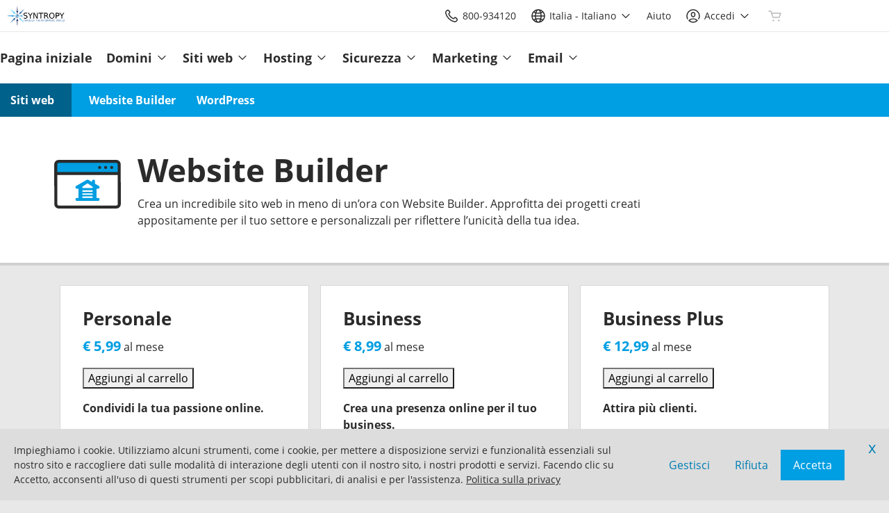

--- FILE ---
content_type: text/html; charset=utf-8
request_url: https://hosting.syntropyweb.com/products/website-builder
body_size: 30136
content:
<!DOCTYPE html>
<html dir="ltr">
  <head>
    <title>Syntropyweb</title>
    <meta name="viewport" content="width=device-width, initial-scale=1.0" />
    <link rel="shortcut icon" type="image/x-icon" href="data:image/x-icon;," />
      <link rel="stylesheet" href="https://www.secureserver.net/set-preference?market=it-IT&currency=EUR&pixel=true" />
    <script>(function browserDeprecation(n) {
    
  var _r=false;
  var _u=n&&n.userAgent;
  var _iv=_u&&_u.match(/(MSIE (\d+))|(Trident.+rv:(\d+))/);
  if(_iv&&_iv.length==5) {
    var _siv=_iv[2]||_iv[4];
    _iv=parseInt(_siv,10);
    if(_iv<=undefined) {
      _r=true;
    }
  }
  var _ev=!_r&&_u&&_u.match(/Edge\/(\d+)/);
  if(_ev&&_ev.length==2) {
    var _sev=_ev[1];
    _ev=parseInt(_sev,10);
    if(_ev<=undefined) {
      _r=true;
    }
  }
  if(_r) location.href='undefined';
  
  })(navigator);</script><link rel="preconnect" href="//img6.wsimg.com/"/><link rel="preload" href="https://img6.wsimg.com/wrhs-next/7a036ff1bdfc6424f2f86aa65af7a135/consent-main.css" as="style" integrity="sha384-CquIW9JujjMszZGbW2ozJ5CVItVwUb4oWVbOEjumi8lxUBuz9TMlsWMT7yxeHSTv" crossorigin="anonymous"/><link rel="preload" href="https://img6.wsimg.com/ux-assets/@ux/fonts/4.8.0/OpenSans-bold.woff2" as="font" type="font/woff2" crossorigin="anonymous"/> <link rel="preload" href="https://img6.wsimg.com/ux-assets/@ux/fonts/4.8.0/OpenSans-regular.woff2" as="font" type="font/woff2" crossorigin="anonymous"/><style>/* modern:open-sans v7 prod */ :root{--ux-1s0t9v0: 0.7023319615912209rem;--ux-vvspv2: 1rem;--ux-97h3vl: #D6D6D6;--ux-1067ph9: 'Open Sans',Arial,'Helvetica Neue',Helvetica,sans-serif;--ux-sm2he3: normal;--ux-1w31hux: 1.5;--ux-1fi898z: #708090;--ux-le566q: #999;--ux-16m8zm9: #905;--ux-ci632o: #690;--ux-1jw5w47: #9a6e3a;--ux-ps2t1y: #07a;--ux-1b06mhh: #DD4A68;--ux-gw3pxw: #e90;--ux-2domxp: #BBBBBB;--ux-2jubes: 0;--ux-wikx71: #666666;--ux-jyusc1: 5;--ux-l7hdar: 3;--ux-8pyh0k: 1;--ux-gphrpq: 9;--ux-1np4r62: transparent;--ux-oc0naw: 1rem;--ux-16aixzc: 1rem;--ux-18ime9a: 1.375rem;--ux-1le7uoa: #2B2B2B;--ux-1fzd9l5: transparent;--ux-jg1026: 1.5rem;--ux-1s5tndb: 0;--ux-cao06b: #FFFFFF;--ux-1leynsm: #2B2B2B;--ux-by6mab: #BBBBBB;--ux-3lhizs: 2px;--ux-k4t5bc: #009EE2;--ux-yscvvt: #0085CB;--ux-3seoiy: #8A3689;--ux-ifyf3f: #CB8C08;--ux-1c4rju4: #666666;--ux-1qsbael: #D32220;--ux-vsd31q: #009EE2;--ux-1afwtm7: #0085CB;--ux-3uv4tc: #8A3689;--ux-iievdt: #CB8C08;--ux-cxbe8g: 1rem;--ux-ekirkm: #f5f2f0;--ux-145pjib: #000;--ux-jqgd0i: #2B2B2B;--ux-1pfsknb: 1.423828125rem;--ux-1smybcz: .875rem;--ux-1dbu8ei: #2B2B2B;--ux-1nr6ynb: 400;--ux-1lxyxj9: normal;--ux-1oqjeuu: 0;--ux-10jlyin: #000000;--ux-99lo9: #666666;--ux-ux0m8o: #D32220;--ux-64wl77: #20BCFF;--ux-1wlhylv: transparent;--ux-p4h24g: .875rem;--ux-9ic57q: 2rem;--ux-9wtaa3: 'Open Sans',Arial,'Helvetica Neue',Helvetica,sans-serif;--ux-3z6ccd: normal;--ux-hm1ty7: 1.5;--ux-15ks663: 'Open Sans','Arial Black',sans-serif;--ux-aarlu5: normal;--ux-h93mi7: 1.5;--ux-p4wcd9: 'Open Sans','Arial Black',sans-serif;--ux-1a9e4a3: 500;--ux-1pw8hzd: 1.25;--ux-1n2ego0: .8rem;--ux-uzt9o6: 0;--ux-gfnupv: 'Open Sans','Arial Black',sans-serif;--ux-j40yyd: normal;--ux-jw5s9j: 1.5;--ux-12zlqr9: .875rem;--ux-1wbe5uo: .75rem;--ux-93uoif: normal;--ux-1d6ib7a: 5;--ux-cvs3ro: 3;--ux-1xuwhur: 1;--ux-98fnd5: 9;--ux-1owc8nc: transparent;--ux-ut3xrx: #007EB4;--ux-f7kpiw: #009EE2;--ux-1gutwvn: 'Open Sans',Arial,'Helvetica Neue',Helvetica,sans-serif;--ux-g9ierp: normal;--ux-1dje42v: 1.5;--ux-shg991: 'Open Sans','Arial Black',sans-serif;--ux-c539b7: 500;--ux-p25s1t: 1.25;--ux-1klxlj4: 1rem;--ux-1q1acnc: .875rem;--ux-uoagkw: normal;--ux-1jw1vht: #BFBFBF;--ux-bs151i: #BBBBBB;--ux-acokjr: #D9F0FB;--ux-1jc2o1e: #00618B;--ux-195rcgy: normal;--ux-1nu8itt: #FFFFFF;--ux-1glcx6s: #2B2B2B;--ux-1szqg1n: #2B2B2B;--ux-1p4dc1z: transparent;--ux-1bul8sw: 500;--ux-11du3iw: 500;--ux-1qbop1h: 900;--ux-itwf3w: normal;--ux-y6q1mc: 400;--ux-1c9yx5s: #BFBFBF;--ux-2okpka: #BFBFBF;--ux-1xliuhi: #009EE2;--ux-iz7fvt: transparent;--ux-1no0ng9: #FFFFFF;--ux-1rwkbsh: transparent;--ux-2rqapw: #2B2B2B;--ux-117cu43: 'Open Sans',Arial,'Helvetica Neue',Helvetica,sans-serif;--ux-8n6y9x: normal;--ux-mgbt9j: 1.5;--ux-y66o47: #2B2B2B;--ux-2lqd62: .75rem;--ux-bt2zqe: bold;--ux-1qbn65p: #DDDDDD;--ux-1ds8u13: transparent;--ux-1bdtclp: transparent;--ux-1frurfw: 0;--ux-kdwujq: #009EE2;--ux-1lv81i7: 1.2rem;--ux-28rjk: normal;--ux-1x4w1cu: #F3F3F3;--ux-1oqmm01: 1em;--ux-y3mv0: #BBBBBB;--ux-15as695: #2B2B2B;--ux-1f4rife: #08FC63;--ux-e0ldzz: #016F2A;--ux-1kkjueb: #F9CC6E;--ux-394ws6: #2B2B2B;--ux-ceou01: #AB1C1A;--ux-io2uwb: transparent;--ux-1vw9arb: #BBBBBB;--ux-1i7a912: #EDE1ED;--ux-b0nj5b: #009EE2;--ux-18hc5o7: transparent;--ux-16apl5s: 2;--ux-1zta3b: #DDDDDD;--ux-1llin8a: 1.25em;--ux-7a9pn9: bold;--ux-1qsry5z: normal;--ux-gxjcte: #E44E4C;--ux-1tx8bkn: #881615;--ux-1b4vz3j: transparent;--ux-10bottm: #111111;--ux-1p5s1n4: #999999;--ux-1nx9aml: #2B2B2B;--ux-1im0suq: #000000;--ux-11i8wqh: #FFFFFF;--ux-1kpdpz9: transparent;--ux-1nk9qds: #666666;--ux-13yftfi: transparent;--ux-4kfa9g: transparent;--ux-492jj: #2B2B2B;--ux-ez3zlc: none;--ux-1ysi6jp: #2B2B2B;--ux-mbp9j8: 400;--ux-ji3i29: bold;--ux-11ovj8p: .875rem;--ux-1tavtl: #20BCFF;--ux-emb11o: #00283a;--ux-tuo0av: #111111;--ux-9qpf6c: #009EE2;--ux-h6e7c1: #FFFFFF;--ux-1sw32wb: transparent;--ux-1wf60ri: #2B2B2B;--ux-1a8ld87: #111111;--ux-1e4z3ma: transparent;--ux-cup4ju: #D9F0FB;--ux-1kyybpb: #007EB4;--ux-1ld6fs6: .875rem;--ux-1xzzhyl: #2B2B2B;--ux-16dmnu8: #666666;--ux-94p9fm: 500;--ux-1mh0ktr: #DDDDDD;--ux-1utwv7e: #2B2B2B;--ux-15qjz45: transparent;--ux-1e85ids: #007EB4;--ux-1m7qrkf: #E8E8E8;--ux-unx9i2: #009EE2;--ux-c5mlr8: #009EE2;--ux-t04p4h: #FFFFFF;--ux-1rfp50t: #E8E8E8;--ux-1u2jy43: #DDDDDD;--ux-em0gr: #D9F6E4;--ux-1tgn1ki: #FEF4E0;--ux-ako3l5: #2B2B2B;--ux-7j9lri: #E8E8E8;--ux-1v7sr65: transparent;--ux-11cn5p4: #009EE2;--ux-772dne: .875rem;--ux-1il25hb: rgba(243,243,243,0.9);--ux-1hfks3w: normal;--ux-ppq1ze: rgba(0,0,0,.28);--ux-1marogz: #AB1C1A;--ux-17htz86: #FFFFFF;--ux-5g19it: #009EE2;--ux-l7zq7p: #E8E8E8;--ux-vuekow: #2B2B2B;--ux-1iiiqs3: #F8DEDE;--ux-bsmnmn: #fbd9ed;--ux-60ig31: #009EE2;--ux-1ymu8yg: #111111;--ux-1l7je3n: 700;--ux-mk2ln9: #BBBBBB;--ux-c9uvim: #009EE2;--ux-t2o4ct: rgba(17,17,17,.1);--ux-187j9dd: #DDDDDD;--ux-1x4s92c: transparent;--ux-19xthpq: transparent;--ux-1hnbfne: #00618B;--ux-1r87102: #FFFFFF;--ux-w7826f: #111111;--ux-7wu8i7: #2B2B2B;--ux-1o8cusa: #FFFFFF;--ux-18lg5k: #D9F0FB;--ux-qnydfw: #111111;--ux-e5ryhe: #2B2B2B;--ux-1mph5ru: #111111;--ux-l48e4z: #111111;--ux-3i0zzw: transparent;--ux-10kwq3t: #007EB4;--ux-ivu8ja: #E8E8E8;--ux-1j87vvn: #009EE2;--ux-9i7okd: #FFFFFF;--ux-1xxygco: #111111;--ux-pdb1vi: #2B2B2B;--ux-15ftva1: 80%;--ux-3rg0ia: #BFBFBF;--ux-tnqad1: #009EE2;--ux-18hlgn4: #DDDDDD;--ux-bg7olm: #DDDDDD;--ux-w3lhdp: #881615;--ux-1331zgr: #009EE2;--ux-bgke81: #007EB4;--ux-xaxxaq: #111111;--ux-1ygutpa: #111;--ux-1maksku: 400;--ux-5jg1u4: normal;--ux-1utwyy9: #444444;--ux-v5rvar: transparent;--ux-out8py: #007EB4;--ux-1njwmlo: #2B2B2B;--ux-1novelo: #AB1C1A;--ux-n0tova: #D32220;--ux-5mgu1z: #2B2B2B;--ux-1ixzvrg: #009EE2;--ux-5n4ibx: #D6D6D6;--ux-1iwsz6x: #111111;--ux-t61743: #009EE2;--ux-13vrbmz: #FFFFFF;--ux-1xeg43i: #111111;--ux-asxrqp: #999999;--ux-170hi5o: #E8E8E8;--ux-yp4309: #007EB4;--ux-sji811: #02C54B;--ux-lt9ehq: normal;--ux-11sf7bz: transparent;--ux-1hei7eo: #D32220;--ux-1ykdrsm: transparent;--ux-1m8ale0: transparent;--ux-1weni2l: #007EB4;--ux-1she0w: #2B2B2B;--ux-9cqgfr: #009EE2;--ux-h8m2iq: #FFFFFF;--ux-8qoawt: #999999;--ux-kkdx4n: #009EE2;--ux-17fhz5j: #2B2B2B;--ux-1oppzsi: #2B2B2B;--ux-1tqourc: #444444;--ux-1sjqecz: #F3F3F3;--ux-a6rxy5: #009EE2;--ux-144ksq0: #FFFFFF;--ux-1c5c9sy: #007EB4;--ux-16d2ul: #D32220;--ux-6wr86x: #999999;--ux-gdy377: #DDDDDD;--ux-k4fkva: #2B2B2B;--ux-1tn536u: transparent;--ux-1jz8rn7: #007EB4;--ux-1x1u50s: #E8E8E8;--ux-1mntjax: #007EB4;--ux-1ehwjjs: #00618B;--ux-1uyxcq5: #FFFFFF;--ux-953c7l: #2B2B2B;--ux-1wp39lq: #444444;--ux-1pvg8dx: #009EE2;--ux-18vqnuy: #007EB4;--ux-car98n: #D32220;--ux-qebq9u: #DDDDDD;--ux-6gm31z: #2B2B2B;--ux-11rtwg8: #DDDDDD;--ux-1e4ese5: #2B2B2B;--ux-926l8f: #881615;--ux-17znn9m: #FFFFFF;--ux-vhbo95: #009EE2;--ux-lrwu2k: #FFFFFF;--ux-ran6wz: #007EB4;--ux-1ckzto6: #FFFFFF;--ux-1ely98k: #2B2B2B;--ux-1vtao7i: #2B2B2B;--ux-18qj45h: transparent;--ux-1vjximi: #D32220;--ux-14gkznj: #8A3689;--ux-15isxca: #FFFFFF;--ux-83yt9q: #AB1C1A;--ux-tt846z: #FFFFFF;--ux-1q4q36s: #D32220;--ux-9cq6k1: #FFFFFF;--ux-ix2s5q: #009EE2;--ux-19ykcyj: #FFFFFF;--ux-1iqicpb: rgba(255,255,255,0.2);--ux-c3e9y2: #2B2B2B;--ux-1uiriv5: #009EE2;--ux-1i83650: #111111;--ux-44qvxk: #2B2B2B;--ux-rm5d87: #D9F0FB;--ux-z976ps: #02C54B;--ux-1o4o71l: #F7B733;--ux-lgzajt: #009EE2;--ux-16t61pw: #FFFFFF;--ux-104sznl: #111111;--ux-1luoy6d: rgba(17,17,17,.1);--ux-vqhzzz: #FFFFFF;--ux-vwf4ne: #111111;--ux-c624hh: #FFFFFF;--ux-1e7hthc: #111111;--ux-wxwyd1: rgba(0,0,0,0.85);--ux-i4fj7k: #FFFFFF;--ux-1lpd00q: #692968;--ux-n9sg1c: transparent;--ux-1gkt6kl: #007eb4;--ux-1ar08ze: transparent;--ux-h6e91r: #007eb4;--ux-f6w760: #D32220;--ux-1d8mwhj: #FFFFFF;--ux-9gvyua: #111111;--ux-1ap6ofp: #D32220;--ux-ny8bg2: #02C54B;--ux-aqzfxj: #FFFFFF;--ux-1g47djv: #F7B733;--ux-j1sntz: transparent;--ux-yl1aqy: transparent;--ux-15n32fv: #FFFFFF;--ux-1ajy4cm: #FFFFFF;--ux-38c183: #111111;--ux-1l8kymk: #FFFFFF;--ux-1qc8i9l: #007EB4;--ux-1a6cjk7: transparent;--ux-p3e15m: #D32220;--ux-1f7pqen: #FFFFFF;--ux-10zrx9t: transparent;--ux-e1mf41: #4F4F4F;--ux-1m9ys0v: #666666;--ux-1ep3kxj: #016F2A;--ux-lv1r6m: #CB8C08;--ux-1fhc073: #AB1C1A;--ux-1iwdp0z: #b4006c;--ux-md12r6: #009EE2;--ux-177t0p3: #FFFFFF;--ux-cuskv8: #007EB4;--ux-wi4oww: #FFFFFF;--ux-1j2zkam: #FFFFFF;--ux-zk0uja: #FFFFFF;--ux-tqp5z3: #FFFFFF;--ux-1l9a5et: #009EE2;--ux-mqozyo: #FFFFFF;--ux-o3neug: #009EE2;--ux-1ko0ujh: #FFFFFF;--ux-17o0ohq: #FFFFFF;--ux-s2edbm: #FFFFFF;--ux-1gbjqnn: rgba(17,17,17,.1);--ux-hje0py: #111111;--ux-c419qd: #FFFFFF;--ux-24t4e3: transparent;--ux-1ag0f34: transparent;--ux-1vrwgqh: rgba(17,17,17,.1);--ux-8jybkc: #FFFFFF;--ux-vt3gf6: rgba(17,17,17,.1);--ux-1gzakfr: #FFFFFF;--ux-jdt2z8: 'Open Sans',Arial,'Helvetica Neue',Helvetica,sans-serif;--ux-2q0xqo: 'Open Sans','Arial Black',sans-serif;--ux-5cpw06: 'Open Sans',Arial,'Helvetica Neue',Helvetica,sans-serif;--ux-1h2okdf: 'Open Sans','Arial Black',sans-serif;--ux-1tcytl3: 'Open Sans','Arial Black',sans-serif;--ux-q2h2ii: 'Open Sans',Arial,'Helvetica Neue',Helvetica,sans-serif;--ux-theme-alias: "modern:open-sans";--ux-theme-version: 7;}*,*::before,**::after{box-sizing: border-box;}body{margin: 0;background-color: var(--ux-cao06b,white);color: var(--ux-1leynsm,black);font-family: var(--ux-1067ph9,sans-serif);font-size: var(--ux-vvspv2,1rem);font-weight: var(--ux-sm2he3,400);line-height: var(--ux-1w31hux,1.5);}</style><style>/* modern:open-sans v7 prod */ @font-face{font-family: 'Open Sans';font-weight: 700;src: url('https://img6.wsimg.com/ux-assets/@ux/fonts/4.8.0/OpenSans-bold.woff2') format('woff2'),url('https://img6.wsimg.com/ux-assets/@ux/fonts/4.8.0/OpenSans-bold.woff') format('woff'),url('https://img6.wsimg.com/ux-assets/@ux/fonts/4.8.0/OpenSans-bold.ttf') format('truetype'),url('https://img6.wsimg.com/ux-assets/@ux/fonts/4.8.0/OpenSans-bold.eot') format('embedded-opentype');font-display: swap;unicode-range: U+0-10FFFF;}@font-face{font-family: 'Open Sans';font-weight: 400;src: url('https://img6.wsimg.com/ux-assets/@ux/fonts/4.8.0/OpenSans-regular.woff2') format('woff2'),url('https://img6.wsimg.com/ux-assets/@ux/fonts/4.8.0/OpenSans-regular.woff') format('woff'),url('https://img6.wsimg.com/ux-assets/@ux/fonts/4.8.0/OpenSans-regular.ttf') format('truetype'),url('https://img6.wsimg.com/ux-assets/@ux/fonts/4.8.0/OpenSans-regular.eot') format('embedded-opentype');font-display: swap;unicode-range: U+0-10FFFF;}</style><link rel="stylesheet" media="all" crossorigin="anonymous" href="https://img6.wsimg.com/wrhs-next/0466c12189d983eca971b264d38d0d26/reseller-sales-header.css"/>    <link rel="stylesheet" href="https://img1.wsimg.com/storefront/static/stylesheets/vendors~main.4c2874f9.css" />
    <link rel="stylesheet" href="https://img1.wsimg.com/storefront/static/stylesheets/main.635276f3.css" />
      <link rel="preload" as="script" href="https://img1.wsimg.com/storefront/static/scripts/runtime.ea06705d.js" />
  <link rel="preload" as="script" href="https://img1.wsimg.com/storefront/static/scripts/vendors~main.4c2874f9.js" />
  <link rel="preload" as="script" href="https://img1.wsimg.com/storefront/static/scripts/main.635276f3.js" />
  </head>
  <body class="ux-app">
    <div id="banner"></div>
    <div id="hcs-header-container"><div class="skip-nav-spacing"></div><div><div class="utility-bar single-use-header pl reseller reseller-sales-header"><div class="utility-bar-flex"><div class="utility-left-nav"><div class="topnav-logo-wrap"><a href="https://hosting.syntropyweb.com/" target="_self" data-eid="uxp.hyd.utility_bar.logo.link.click" class="topnav-logo white-logo-bg" rel="nofollow"><figure class="logo-img" style="margin:0"><img id="registrar" src="https://img1.wsimg.com/private_label/582053/desktopLogo.29e1c1687a8d727403acad7f6465277b.png" alt="Syntropyweb"/></figure></a></div></div><div class="utility-right-nav"><div class="basic-phone-container"><a href="tel:800934120" target="_self" data-eid="uxp.hyd.utility_bar.support_phone.click" class="basic-phone-btn"><span title="Contattaci" class="phone-header"><svg class="uxicon-svg-container" height="1.5em" width="1.5em" role="presentation"><use fill="currentColor" xlink:href="#svg-container-phone"></use></svg></span><span class="basic-phone-text title-text">800-934120</span></a></div><style type="text/css">
    .tray-menu {
      --ux-trayMenu--backgroundColor: var(--ux-1s71qu, transparent);
      --ux-trayMenu--fontSize: var(--ux-q20f9v, var(--ux-vvspv2, 1rem));
      --ux-trayMenuChosen--backgroundColor: var(--ux-1a0nc5m, var(--ux-l7zq7p, white));
      --ux-trayMenu-indicator--fontSize: var(--ux-c4xe1r, var(--ux-cxbe8g, 1rem));
      --ux-trayMenu-indicator--fontWeight: var(--ux-1yw82ai, var(--ux-j40yyd, 400));
      --ux-trayMenu-indicator--borderRadius: var(--ux-1x38u9p, var(--ux-1s5tndb, 2px));
    }
  </style><div class="tray-menu market-selector"><div class="tray-toggle-wrapper"><button class="tray-toggle" data-eid="uxp.hyd.sales_header.market_selector.click" aria-expanded="false" aria-haspopup="true"><span><span class="mrkt-selector-tray-name" title="it-IT"><svg class="uxicon-svg-container" height="1.5em" width="1.5em" role="presentation"><use fill="currentColor" xlink:href="#svg-container-world"></use></svg><span class="mrkt-selector-tray-label">it-IT</span></span></span><span class="chevron-down"><svg class="uxicon-svg-container tray-toggle-chevron" height="20" width="20" role="presentation"><use fill="currentColor" xlink:href="#svg-container-chevron-down"></use></svg></span></button></div><div class="tray-fullwidth tray-dropdown"><div class="tray-content"><button class="tray-close" aria-label="close"><svg class="uxicon-svg-container" height="24" width="24" role="presentation"><use fill="currentColor" xlink:href="#svg-container-x"></use></svg></button><div class="tray-content-wrap"><div class="tray-content-flex market-selector-content"><h2 data-version="2400" class="ux-text tray-title ux-text-size1 ux-text-title"><span>Seleziona il Paese/l&#x27;area geografica</span></h2><div class="column-layout" style="--cols:4"><ul class="column market-list"></ul><ul class="column market-list"></ul><ul class="column market-list"></ul><ul class="column market-list"></ul></div></div></div></div></div></div><a href="https://www.secureserver.net/help?pl_id=582053&amp;prog_id=582053" target="_blank" data-eid="uxp.hyd.utility_bar.help.link.click" class="help-link" title="Aiuto" aria-label="Call our award-winning support team 24/7 800-934120"><span class="help-icon"><svg class="uxicon-svg-container" height="1.5em" width="1.5em" role="presentation"><use fill="currentColor" xlink:href="#svg-container-help"></use></svg></span><span class="help-link-text"><span>Aiuto</span></span></a><style type="text/css">
    .tray-menu {
      --ux-trayMenu--backgroundColor: var(--ux-1s71qu, transparent);
      --ux-trayMenu--fontSize: var(--ux-q20f9v, var(--ux-vvspv2, 1rem));
      --ux-trayMenuChosen--backgroundColor: var(--ux-1a0nc5m, var(--ux-l7zq7p, white));
      --ux-trayMenu-indicator--fontSize: var(--ux-c4xe1r, var(--ux-cxbe8g, 1rem));
      --ux-trayMenu-indicator--fontWeight: var(--ux-1yw82ai, var(--ux-j40yyd, 400));
      --ux-trayMenu-indicator--borderRadius: var(--ux-1x38u9p, var(--ux-1s5tndb, 2px));
    }
  </style><div class="tray-menu account-tray"><div class="tray-toggle-wrapper"><button class="tray-toggle" data-eid="uxp.hyd.shared.utility_bar.account_tray.click" aria-expanded="false" aria-haspopup="true"><span><span class="account-tray-name"><span class="user-icon"><svg class="uxicon-svg-container" height="1.5em" width="1.5em" role="presentation"><use fill="currentColor" xlink:href="#svg-container-user-circle"></use></svg></span><span class="title-text"><span>Accedi</span></span></span></span><span class="chevron-down"><svg class="uxicon-svg-container tray-toggle-chevron" height="20" width="20" role="presentation"><use fill="currentColor" xlink:href="#svg-container-chevron-down"></use></svg></span></button></div><div class="tray-fullwidth tray-dropdown"><div class="tray-content"><button class="tray-close" aria-label="close"><svg class="uxicon-svg-container" height="24" width="24" role="presentation"><use fill="currentColor" xlink:href="#svg-container-x"></use></svg></button><div class="tray-content-flex"><div class="tray-content-user"><div class="content-wrap content-wrap-logged-out"><div class="sign-in"><h2 data-version="2400" class="ux-text tray-title ux-text-size1 ux-text-title"><span>Utenti registrati</span></h2><p><span>Hai un account? Accedi subito.</span></p><a href="https://sso.secureserver.net/?plid=582053&amp;prog_id=582053&amp;realm=idp&amp;path=%2F&amp;app=account&amp;referrer=sso" target="_self" data-eid="uxp.hyd.utility_bar.sign_in.link.click" data-version="2400" class="ux-button ux-button-primary ux-button-small"><span>Accedi</span></a></div><div class="sign-up"><h2 data-version="2400" class="ux-text tray-title ux-text-size1 ux-text-title"><span>Primo accesso</span></h2><p><span>Non conosci Syntropyweb?</span> <span>Crea un account per iniziare oggi stesso.</span></p><a href="https://sso.secureserver.net/account/create?plid=582053&amp;prog_id=582053&amp;realm=idp&amp;path=%2F&amp;app=account" target="_self" data-eid="uxp.hyd.utility_bar.create_account.link.click" class="ux-button ux-button-secondary ux-button-small" data-version="2400"><span>Crea un account</span></a></div></div></div></div></div></div></div><div id="cart-icon-wrapper"></div></div></div></div></div><div class="top"><section><nav class="topnav reseller"><div class="product-nav-container"><div class="product-nav-row"><ul class="topnav-items"><li id="home" class="topnav-item"><div class="tray-menu"><div class="tray-toggle-wrapper"><a href="https://hosting.syntropyweb.com" target="_self" data-eid="uxp.hyd.product_nav.home.link.click" id="home" title="Pagina iniziale" class="tray-toggle topnav-nontray-btn" eidPrefix="uxp.hyd.product_nav"><span>Pagina iniziale</span></a></div></div></li><li id="domains" class="topnav-item"><style type="text/css">
    .tray-menu {
      --ux-trayMenu--backgroundColor: var(--ux-1s71qu, transparent);
      --ux-trayMenu--fontSize: var(--ux-q20f9v, var(--ux-vvspv2, 1rem));
      --ux-trayMenuChosen--backgroundColor: var(--ux-1a0nc5m, var(--ux-l7zq7p, white));
      --ux-trayMenu-indicator--fontSize: var(--ux-c4xe1r, var(--ux-cxbe8g, 1rem));
      --ux-trayMenu-indicator--fontWeight: var(--ux-1yw82ai, var(--ux-j40yyd, 400));
      --ux-trayMenu-indicator--borderRadius: var(--ux-1x38u9p, var(--ux-1s5tndb, 2px));
    }
  </style><div class="tray-menu"><div class="tray-toggle-wrapper"><button class="tray-toggle" data-eid="uxp.hyd.product_nav.domains.link.click" aria-expanded="false" aria-haspopup="true"><span>Domini</span><span class="chevron-down"><svg class="uxicon-svg-container tray-toggle-chevron" height="20" width="20" role="presentation"><use fill="currentColor" xlink:href="#svg-container-chevron-down"></use></svg></span></button><span class="tray-toggle-caret" style="margin-left:0px"></span></div><div class="tray-fullwidth tray-dropdown"><div class="tray-content"><button class="tray-close" aria-label="close"><svg class="uxicon-svg-container" height="24" width="24" role="presentation"><use fill="currentColor" xlink:href="#svg-container-x"></use></svg></button><div class="product-nav-container"><div class="product-nav-row"><h2 data-version="2400" class="ux-text tray-title ux-text-size1 ux-text-title">Domini</h2></div><div class="product-nav-row"><div class="subnav-columns"><div class="column-layout" style="--cols:1"><ul class="column"><div><li class=""><a href="https://hosting.syntropyweb.com/products/domain-registration" target="_self" data-eid="uxp.hyd.product_nav.domain_registration.link.click" eidPrefix="uxp.hyd.product_nav" id="domain_registration" title="Registrazione di domini" index="0"><span>Registrazione di domini</span></a></li><li class=""><a href="https://www.secureserver.net/domains/bulk-domain-search?plid=582053" target="_self" data-eid="uxp.hyd.product_nav.bulk_registration.link.click" eidPrefix="uxp.hyd.product_nav" id="bulk_registration" title="Registrazione in blocco" index="0"><span>Registrazione in blocco</span></a></li><li class=""><a href="https://hosting.syntropyweb.com/products/domain-transfer" target="_self" data-eid="uxp.hyd.product_nav.domain_transfer.link.click" eidPrefix="uxp.hyd.product_nav" id="domain_transfer" title="Trasferimento di dominio" index="0"><span>Trasferimento di dominio</span></a></li><li class=""><a href="https://www.secureserver.net/domains/bulk-domain-transfer.aspx?plid=582053" target="_self" data-eid="uxp.hyd.product_nav.bulk_transfer.link.click" eidPrefix="uxp.hyd.product_nav" id="bulk_transfer" title="Trasferimenti in blocco" index="0"><span>Trasferimenti in blocco</span></a></li></div></ul></div></div></div></div></div></div></div></li><li id="websites" class="topnav-item"><style type="text/css">
    .tray-menu {
      --ux-trayMenu--backgroundColor: var(--ux-1s71qu, transparent);
      --ux-trayMenu--fontSize: var(--ux-q20f9v, var(--ux-vvspv2, 1rem));
      --ux-trayMenuChosen--backgroundColor: var(--ux-1a0nc5m, var(--ux-l7zq7p, white));
      --ux-trayMenu-indicator--fontSize: var(--ux-c4xe1r, var(--ux-cxbe8g, 1rem));
      --ux-trayMenu-indicator--fontWeight: var(--ux-1yw82ai, var(--ux-j40yyd, 400));
      --ux-trayMenu-indicator--borderRadius: var(--ux-1x38u9p, var(--ux-1s5tndb, 2px));
    }
  </style><div class="tray-menu"><div class="tray-toggle-wrapper"><button class="tray-toggle" data-eid="uxp.hyd.product_nav.websites.link.click" aria-expanded="false" aria-haspopup="true"><span>Siti web</span><span class="chevron-down"><svg class="uxicon-svg-container tray-toggle-chevron" height="20" width="20" role="presentation"><use fill="currentColor" xlink:href="#svg-container-chevron-down"></use></svg></span></button><span class="tray-toggle-caret" style="margin-left:0px"></span></div><div class="tray-fullwidth tray-dropdown"><div class="tray-content"><button class="tray-close" aria-label="close"><svg class="uxicon-svg-container" height="24" width="24" role="presentation"><use fill="currentColor" xlink:href="#svg-container-x"></use></svg></button><div class="product-nav-container"><div class="product-nav-row"><h2 data-version="2400" class="ux-text tray-title ux-text-size1 ux-text-title">Siti web</h2></div><div class="product-nav-row"><div class="subnav-columns"><div class="column-layout" style="--cols:1"><ul class="column"><div><li class=""><a href="https://hosting.syntropyweb.com/products/website-builder" target="_self" data-eid="uxp.hyd.product_nav.website_builder.link.click" eidPrefix="uxp.hyd.product_nav" id="website_builder" title="Website Builder" index="0"><span>Website Builder</span></a></li><li class=""><a href="https://hosting.syntropyweb.com/products/wordpress" target="_self" data-eid="uxp.hyd.product_nav.wordpress.link.click" eidPrefix="uxp.hyd.product_nav" id="wordpress" title="WordPress" index="0"><span>WordPress</span></a></li></div></ul></div></div></div></div></div></div></div></li><li id="hosting" class="topnav-item"><style type="text/css">
    .tray-menu {
      --ux-trayMenu--backgroundColor: var(--ux-1s71qu, transparent);
      --ux-trayMenu--fontSize: var(--ux-q20f9v, var(--ux-vvspv2, 1rem));
      --ux-trayMenuChosen--backgroundColor: var(--ux-1a0nc5m, var(--ux-l7zq7p, white));
      --ux-trayMenu-indicator--fontSize: var(--ux-c4xe1r, var(--ux-cxbe8g, 1rem));
      --ux-trayMenu-indicator--fontWeight: var(--ux-1yw82ai, var(--ux-j40yyd, 400));
      --ux-trayMenu-indicator--borderRadius: var(--ux-1x38u9p, var(--ux-1s5tndb, 2px));
    }
  </style><div class="tray-menu"><div class="tray-toggle-wrapper"><button class="tray-toggle" data-eid="uxp.hyd.product_nav.hosting.link.click" aria-expanded="false" aria-haspopup="true"><span>Hosting</span><span class="chevron-down"><svg class="uxicon-svg-container tray-toggle-chevron" height="20" width="20" role="presentation"><use fill="currentColor" xlink:href="#svg-container-chevron-down"></use></svg></span></button><span class="tray-toggle-caret" style="margin-left:0px"></span></div><div class="tray-fullwidth tray-dropdown"><div class="tray-content"><button class="tray-close" aria-label="close"><svg class="uxicon-svg-container" height="24" width="24" role="presentation"><use fill="currentColor" xlink:href="#svg-container-x"></use></svg></button><div class="product-nav-container"><div class="product-nav-row"><h2 data-version="2400" class="ux-text tray-title ux-text-size1 ux-text-title">Hosting</h2></div><div class="product-nav-row"><div class="subnav-columns"><div class="column-layout" style="--cols:1"><ul class="column"><div><li class=""><a href="https://hosting.syntropyweb.com/products/cpanel" target="_self" data-eid="uxp.hyd.product_nav.cpanel.link.click" eidPrefix="uxp.hyd.product_nav" id="cpanel" title="cPanel" index="0"><span>cPanel</span></a></li><li class=""><a href="https://hosting.syntropyweb.com/products/wordpress" target="_self" data-eid="uxp.hyd.product_nav.wordpress.link.click" eidPrefix="uxp.hyd.product_nav" id="wordpress" title="WordPress" index="0"><span>WordPress</span></a></li><li class=""><a href="https://hosting.syntropyweb.com/products/business" target="_self" data-eid="uxp.hyd.product_nav.business.link.click" eidPrefix="uxp.hyd.product_nav" id="business" title="Web Hosting Plus" index="0"><span>Web Hosting Plus</span></a></li><li class=""><a href="https://hosting.syntropyweb.com/products/vps" target="_self" data-eid="uxp.hyd.product_nav.vps.link.click" eidPrefix="uxp.hyd.product_nav" id="vps" title="VPS" index="0"><span>VPS</span></a></li></div></ul></div></div></div></div></div></div></div></li><li id="security" class="topnav-item"><style type="text/css">
    .tray-menu {
      --ux-trayMenu--backgroundColor: var(--ux-1s71qu, transparent);
      --ux-trayMenu--fontSize: var(--ux-q20f9v, var(--ux-vvspv2, 1rem));
      --ux-trayMenuChosen--backgroundColor: var(--ux-1a0nc5m, var(--ux-l7zq7p, white));
      --ux-trayMenu-indicator--fontSize: var(--ux-c4xe1r, var(--ux-cxbe8g, 1rem));
      --ux-trayMenu-indicator--fontWeight: var(--ux-1yw82ai, var(--ux-j40yyd, 400));
      --ux-trayMenu-indicator--borderRadius: var(--ux-1x38u9p, var(--ux-1s5tndb, 2px));
    }
  </style><div class="tray-menu"><div class="tray-toggle-wrapper"><button class="tray-toggle" data-eid="uxp.hyd.product_nav.security.link.click" aria-expanded="false" aria-haspopup="true"><span>Sicurezza</span><span class="chevron-down"><svg class="uxicon-svg-container tray-toggle-chevron" height="20" width="20" role="presentation"><use fill="currentColor" xlink:href="#svg-container-chevron-down"></use></svg></span></button><span class="tray-toggle-caret" style="margin-left:0px"></span></div><div class="tray-fullwidth tray-dropdown"><div class="tray-content"><button class="tray-close" aria-label="close"><svg class="uxicon-svg-container" height="24" width="24" role="presentation"><use fill="currentColor" xlink:href="#svg-container-x"></use></svg></button><div class="product-nav-container"><div class="product-nav-row"><h2 data-version="2400" class="ux-text tray-title ux-text-size1 ux-text-title">Sicurezza</h2></div><div class="product-nav-row"><div class="subnav-columns"><div class="column-layout" style="--cols:1"><ul class="column"><div><li class=""><a href="https://hosting.syntropyweb.com/products/website-security" target="_self" data-eid="uxp.hyd.product_nav.website_security.link.click" eidPrefix="uxp.hyd.product_nav" id="website_security" title="Sicurezza del sito web" index="0"><span>Sicurezza del sito web</span></a></li><li class=""><a href="https://hosting.syntropyweb.com/products/ssl" target="_self" data-eid="uxp.hyd.product_nav.ssl.link.click" eidPrefix="uxp.hyd.product_nav" id="ssl" title="SSL" index="0"><span>SSL</span></a></li><li class=""><a href="https://hosting.syntropyweb.com/products/ssl-managed" target="_self" data-eid="uxp.hyd.product_nav.ssl_managed.link.click" eidPrefix="uxp.hyd.product_nav" id="ssl_managed" title="Servizio SSL gestito" index="0"><span>Servizio SSL gestito</span></a></li><li class=""><a href="https://hosting.syntropyweb.com/products/website-backup" target="_self" data-eid="uxp.hyd.product_nav.website_backup.link.click" eidPrefix="uxp.hyd.product_nav" id="website_backup" title="Backup del sito web" index="0"><span>Backup del sito web</span></a></li></div></ul></div></div></div></div></div></div></div></li><li id="marketing" class="topnav-item"><style type="text/css">
    .tray-menu {
      --ux-trayMenu--backgroundColor: var(--ux-1s71qu, transparent);
      --ux-trayMenu--fontSize: var(--ux-q20f9v, var(--ux-vvspv2, 1rem));
      --ux-trayMenuChosen--backgroundColor: var(--ux-1a0nc5m, var(--ux-l7zq7p, white));
      --ux-trayMenu-indicator--fontSize: var(--ux-c4xe1r, var(--ux-cxbe8g, 1rem));
      --ux-trayMenu-indicator--fontWeight: var(--ux-1yw82ai, var(--ux-j40yyd, 400));
      --ux-trayMenu-indicator--borderRadius: var(--ux-1x38u9p, var(--ux-1s5tndb, 2px));
    }
  </style><div class="tray-menu"><div class="tray-toggle-wrapper"><button class="tray-toggle" data-eid="uxp.hyd.product_nav.marketing.link.click" aria-expanded="false" aria-haspopup="true"><span>Marketing</span><span class="chevron-down"><svg class="uxicon-svg-container tray-toggle-chevron" height="20" width="20" role="presentation"><use fill="currentColor" xlink:href="#svg-container-chevron-down"></use></svg></span></button><span class="tray-toggle-caret" style="margin-left:0px"></span></div><div class="tray-fullwidth tray-dropdown"><div class="tray-content"><button class="tray-close" aria-label="close"><svg class="uxicon-svg-container" height="24" width="24" role="presentation"><use fill="currentColor" xlink:href="#svg-container-x"></use></svg></button><div class="product-nav-container"><div class="product-nav-row"><h2 data-version="2400" class="ux-text tray-title ux-text-size1 ux-text-title">Marketing</h2></div><div class="product-nav-row"><div class="subnav-columns"><div class="column-layout" style="--cols:1"><ul class="column"><div><li class=""><a href="https://hosting.syntropyweb.com/products/email-marketing" target="_self" data-eid="uxp.hyd.product_nav.email_marketing.link.click" eidPrefix="uxp.hyd.product_nav" id="email_marketing" title="Marketing via email" index="0"><span>Marketing via email</span></a></li><li class=""><a href="https://hosting.syntropyweb.com/products/seo" target="_self" data-eid="uxp.hyd.product_nav.seo.link.click" eidPrefix="uxp.hyd.product_nav" id="seo" title="SEO" index="0"><span>SEO</span></a></li></div></ul></div></div></div></div></div></div></div></li><li id="workspace" class="topnav-item"><style type="text/css">
    .tray-menu {
      --ux-trayMenu--backgroundColor: var(--ux-1s71qu, transparent);
      --ux-trayMenu--fontSize: var(--ux-q20f9v, var(--ux-vvspv2, 1rem));
      --ux-trayMenuChosen--backgroundColor: var(--ux-1a0nc5m, var(--ux-l7zq7p, white));
      --ux-trayMenu-indicator--fontSize: var(--ux-c4xe1r, var(--ux-cxbe8g, 1rem));
      --ux-trayMenu-indicator--fontWeight: var(--ux-1yw82ai, var(--ux-j40yyd, 400));
      --ux-trayMenu-indicator--borderRadius: var(--ux-1x38u9p, var(--ux-1s5tndb, 2px));
    }
  </style><div class="tray-menu"><div class="tray-toggle-wrapper"><button class="tray-toggle" data-eid="uxp.hyd.product_nav.workspace.link.click" aria-expanded="false" aria-haspopup="true"><span>Email</span><span class="chevron-down"><svg class="uxicon-svg-container tray-toggle-chevron" height="20" width="20" role="presentation"><use fill="currentColor" xlink:href="#svg-container-chevron-down"></use></svg></span></button><span class="tray-toggle-caret" style="margin-left:0px"></span></div><div class="tray-fullwidth tray-dropdown"><div class="tray-content"><button class="tray-close" aria-label="close"><svg class="uxicon-svg-container" height="24" width="24" role="presentation"><use fill="currentColor" xlink:href="#svg-container-x"></use></svg></button><div class="product-nav-container"><div class="product-nav-row"><h2 data-version="2400" class="ux-text tray-title ux-text-size1 ux-text-title">Email</h2></div><div class="product-nav-row"><div class="subnav-columns"><div class="column-layout" style="--cols:1"><ul class="column"><div><li class=""><a href="https://hosting.syntropyweb.com/products/microsoft-365" target="_self" data-eid="uxp.hyd.product_nav.microsoft365.link.click" eidPrefix="uxp.hyd.product_nav" id="microsoft365" title="Microsoft 365" index="0"><span>Microsoft 365</span></a></li><li class=""><a href="https://hosting.syntropyweb.com/products/professional-email" target="_self" data-eid="uxp.hyd.product_nav.professional_email.link.click" eidPrefix="uxp.hyd.product_nav" id="professional_email" title="Email professionale" index="0"><span>Email professionale</span></a></li></div></ul></div></div></div></div></div></div></div></li></ul><ul class="topnav-right"></ul></div></div></nav></section></div></div>    <div id="body" class="body"><div class="text-center" style="margin-top:100px"><svg data-version="2400.6" class="ux-spinner spin-center ux-spinner-lg" aria-label="Your content is loading" xmlns="http://www.w3.org/2000/svg" viewBox="0 0 72 72"><circle class="bg-spinner" cx="36" cy="36" r="31" fill="none" startOffset="0"></circle><circle class="fg-spinner" cx="36" cy="36" r="31" fill="none"></circle></svg></div><div class="taxAndFeeDisclaimer"><div class="container"><p data-eid="storefront.product.taxAndFeeDisclaimer.ALL">Il prezzo include le quote ICANN e le imposte applicabili.</p></div></div></div>
    <div id="hcs-footer-container"><div class="skip-nav-spacing"></div><div class="reseller-footer" role="contentinfo"><div class="reseller-container"><ul class="reseller-footer-links"><li><a href="https://hosting.syntropyweb.com" target="_self" data-eid="uxp.hyd.reseller_sales_footer.home.link.click" id="home" title="Pagina iniziale">Pagina iniziale</a></li><li><a href="https://cart.secureserver.net/?plid=582053" target="_self" data-eid="uxp.hyd.reseller_sales_footer.cart.link.click" id="cart" title="Carrello">Carrello</a></li><li><a href="https://account.secureserver.net/products?plid=582053" target="_self" data-eid="uxp.hyd.reseller_sales_footer.my_account.link.click" id="my_account" title="Account personale">Account personale</a></li><li><a href="https://www.secureserver.net/help?pl_id=582053" target="_self" data-eid="uxp.hyd.reseller_sales_footer.help.link.click" id="help" title="Aiuto">Aiuto</a></li><li><a href="https://hosting.syntropyweb.com/contact-us" target="_self" data-eid="uxp.hyd.reseller_sales_footer.contact_us.link.click" id="contact_us" title="Contattaci">Contattaci</a></li><li><a href="https://www.secureserver.net/whois?plid=582053" target="_self" data-eid="uxp.hyd.reseller_sales_footer.whois.link.click" id="whois" title="WHOIS">WHOIS</a></li></ul><div class="currency-selector-wrapper"></div><ul class="reseller-footer-social-media-links"><li><a href="https://www.facebook.com/syntropyweb" target="_blank" data-eid="uxp.hyd.reseller_sales_footer.facebook.link.click" aria-label="Facebook"><svg class="uxicon-svg-container" height="1.5em" width="1.5em" role="presentation"><use fill="currentColor" xlink:href="#svg-container-social"></use></svg></a></li><li><a href="https://twitter.com/SyntropyWeb" target="_blank" data-eid="uxp.hyd.reseller_sales_footer.twitter.link.click" aria-label="Twitter"><svg class="uxicon-svg-container" height="1.5em" width="1.5em" role="presentation"><use fill="currentColor" xlink:href="#svg-container-twitter"></use></svg></a></li><li><a href="https://www.linkedin.com/company/syntropyweb" target="_blank" data-eid="uxp.hyd.reseller_sales_footer.linkedin.link.click" aria-label="LinkedIn"><svg class="uxicon-svg-container" height="1.5em" width="1.5em" role="presentation"><use fill="currentColor" xlink:href="#svg-container-linkedin"></use></svg></a></li></ul><p class="reseller-footer-utos"><span>L&#x27;utilizzo di questo sito è soggetto ai Termini di utilizzo Express. Utilizzando questo sito, l&#x27;utente accetta di essere vincolato ai presenti <a href="https://hosting.syntropyweb.com/legal-agreement?id=utos" data-eid="uxp.hyd.reseller_sales_footer.utos.link.click">Termini di utilizzo universali</a>.</span></p><ul class="reseller-footer-legal"><li><a href="https://hosting.syntropyweb.com/legal-agreements" target="_self" data-eid="uxp.hyd.reseller_sales_footer.legal.link.click" id="legal" title="Avvisi legali">Avvisi legali</a></li><li><a href="https://hosting.syntropyweb.com/legal-agreement?id=privacy" target="_self" data-eid="uxp.hyd.reseller_sales_footer.privacy_policy.link.click" id="privacy_policy" title="Politica sulla privacy">Politica sulla privacy</a></li></ul></div></div></div><div id="gtm_privacy"></div>    <script>
  window.utag_cfg_ovrd = {"domain":"hosting.syntropyweb.com"};
  window.ux = window.ux || {};
  window.ux.eldorado = window.ux.eldorado || {};
  window.ux.eldorado.page = {"domain":"hosting.syntropyweb.com","privateLabelId":582053,"server":"ui-5d6895bdbf-tw6pt"};
  window.ux.gaconfig = window.ux.gaconfig || {};
    window.ux.gaconfig['app'] = 'rs-sf';
    window.ux.gaconfig['tcc.status'] = 'on';
    window.ux.gaconfig['tcc.gastatus'] = 'off';
    window.ux.gaconfig['tcc.baseHost'] = 'secureserver.net';
    window.ux.gaconfig['tcc.baseCookieHost'] = 'hosting.syntropyweb.com';
</script>
<link rel="preload" href="https://img6.wsimg.com/wrhs-next/5bc592584c4939ff7ab5a32bc97fb4a3/consent-main.js" integrity="sha384-KnbyuzF7F9h7t5vyODYEWl7SjPMX7UoMkvfdOt6ukcnI83YQ2HK00Ij411uEj20J" crossorigin="anonymous" as="script"/> <link rel="preload" href="https://img6.wsimg.com/ux-assets/react/18/react.umd.js" crossorigin="anonymous" as="script"/> <link rel="preload" href="https://img6.wsimg.com/ux-assets/react/18/react-dom.umd.js" crossorigin="anonymous" as="script"/> <link rel="preload" href="https://img6.wsimg.com/wrhs-next/7a8c5d63c9cb37546cac5d02d2ea861c/heartbeat.js" integrity="sha384-LJ+Zb5ZYr2EGhSBw9GuL2AxHyzek27kIIXGIs/Rrz90pYlNQH5svZz06DrK3AlcH" crossorigin="anonymous" as="script"/> <link rel="preload" href="https://img6.wsimg.com/wrhs-next/bbb83d603cc8da1b2eab1e66d82b05cc/scc-gpl-c1.min.js" integrity="sha384-fKxw1seD7BNCc4eU/0PUUp04hGjcm0uhYW+2s+sb5TjNBItYH044rxhiVkMnVoM1" crossorigin="anonymous" as="script"/> <link rel="preload" href="https://img6.wsimg.com/wrhs-next/f6f63fb8e4399393f04a1fd90b2c5df4/header-cart-loader.js" integrity="sha384-nXRPfcK6ylKMS2poaiLwjTbXLTmx9ZPnKV753e7MUw0VxmRshpmj7uDFcpMTVUg4" crossorigin="anonymous" as="script"/><script>(function trfqConfig(w) {
    
    w._gaDataLayer=w._gaDataLayer||[];
    w._expDataLayer=w._expDataLayer||[];
    w._gaDataLayer=[{'loadSource':'uxpHeader'}].concat(w._gaDataLayer,(w.ux&&w.ux.gaconfig)||[]);
    w._trfq=w._trfq||[];
    w.utag_data=w.utag_data||{};
    w.utag_data.app_name='sales';

    w._signalsDataLayer=w._signalsDataLayer||[];
    w._signalsDataLayer.push({
      schema: 'set_config',
      data: {
        config: {
            site:{
              privateLabelId: 582053
            }
        }
      }
    });
  
  })(window);</script><script>(function tealiumConfig(w) {
    
    w.ux = w.ux || {};
    w.ux.data = {
      ...(w.ux.data || {}),
    }

    w.ux.privacy = w.ux.privacy || {};
    w.ux.privacy.emulateUtag = true;
    w.ux.privacy.css = 'https://img6.wsimg.com/wrhs-next/7a036ff1bdfc6424f2f86aa65af7a135/consent-main.css';
    w.ux.privacy.scripts = { 0: [] };
    w.setTimeout(function() {
      var consentEl = document.createElement('script');
      consentEl.async = false;
      consentEl.src = 'https://img6.wsimg.com/wrhs-next/5bc592584c4939ff7ab5a32bc97fb4a3/consent-main.js';
      consentEl.crossOrigin = 'anonymous';
      w.document.getElementsByTagName('script')[0].parentNode.appendChild(consentEl);
    }, 0);

    w.ux.data.utagData = {
      ...(w.ux.data.utagData || {}),
      ...{"app_name":"sales","pl_id":582053,"pl_ga_account_id":"","urls":{}},
      timestamp: Date.now(),
      ...w.ux.utagconfig
    };
    w.utag_data = { ...(w.utag_data || {}), ...w.ux.data.utagData };
    w._gaDataLayer = w._gaDataLayer || [];
    w._gaDataLayer.push({ 'tcc.tealiumLoaded': true });
  
  })(window);</script><script src="https://img6.wsimg.com/wrhs-next/7a8c5d63c9cb37546cac5d02d2ea861c/heartbeat.js" async="" integrity="sha384-LJ+Zb5ZYr2EGhSBw9GuL2AxHyzek27kIIXGIs/Rrz90pYlNQH5svZz06DrK3AlcH" crossorigin="anonymous"></script><script src="https://img6.wsimg.com/ux-assets/react/18/react.umd.js" crossorigin="anonymous"></script> <script src="https://img6.wsimg.com/ux-assets/react/18/react-dom.umd.js" crossorigin="anonymous"></script><script src="https://img6.wsimg.com/wrhs-next/bbb83d603cc8da1b2eab1e66d82b05cc/scc-gpl-c1.min.js" async="" integrity="sha384-fKxw1seD7BNCc4eU/0PUUp04hGjcm0uhYW+2s+sb5TjNBItYH044rxhiVkMnVoM1" crossorigin="anonymous"></script><script src="https://img6.wsimg.com/wrhs-next/f6f63fb8e4399393f04a1fd90b2c5df4/header-cart-loader.js" async="" integrity="sha384-nXRPfcK6ylKMS2poaiLwjTbXLTmx9ZPnKV753e7MUw0VxmRshpmj7uDFcpMTVUg4" crossorigin="anonymous"></script><script src="https://img6.wsimg.com/wrhs-next/0466c12189d983eca971b264d38d0d26/reseller-sales-header.js" crossorigin="anonymous"></script><script>(function setupConfig(w) {
    
    w.ux = w.ux || {};
    w.ux.eldorado = w.ux.eldorado || {};
    w.ux.page = w.ux.page || {};
    w.ux.eldorado.page = w.ux.eldorado.page || {};
    w.ux.data = w.ux.data || {};
    w.ux._config = Object.freeze({
      ...w.ux._config,
      props: {"app":"sales","appName":"Vendite","currency":"EUR","countryName":"Italia","features":{"accountTrayContactLink":false,"doNotSellLink":false,"showWaffleCommerceLink":false},"languageName":"Italiano","dir":"ltr","theme":"modern:open-sans","logos":{"mobile":"https://img1.wsimg.com/private_label/582053/mobileLogo.62d080bf2c994c0a5df8ef4789a31ec1.png","desktop":"https://img1.wsimg.com/private_label/582053/desktopLogo.29e1c1687a8d727403acad7f6465277b.png"},"privateLabelName":"Syntropyweb","privateLabelType":11,"progId":"582053","googleAnalyticsId":"","supportContacts":{"contactTrayChatDescription":null,"contactTrayButtonLink":null,"WhatsAppButtonLink":null,"WhatsAppPhoneNumber":null,"technicalSupportLabel":"800-934120","technicalSupportPhone":"800-934120","technicalSupportPhoneDisplayOnly":null,"technicalSupportHours":"24/7","technicalSupportDescription":"Call our award-winning support team 24/7","technicalSupportAnnouncement":null,"technicalSupportAnnouncementAllChannels":null,"technicalSupportAnnouncementBtnHref":null,"technicalSupportAnnouncementBtnText":null,"liveChatHours":"24/7","cityContacts":{}},"market":"it-IT","marketData":{"ar-AE":{"market":"ar-AE","internal":false,"isRTL":true,"countryCode":"ae","languageCode":"ar","description":"الإمارات العربية المتحدة - اللغة العربية","countryName":"الإمارات العربية المتحدة","languageName":"اللغة العربية","currency":"AED","countrySite":"www","primaryLanguageForCountry":false,"displayTaxesAndFees":"NONE","vatIncluded":true},"da-DK":{"market":"da-DK","internal":false,"isRTL":false,"countryCode":"dk","languageCode":"da","description":"Danmark - Dansk","countryName":"Danmark","languageName":"Dansk","currency":"DKK","countrySite":"www","primaryLanguageForCountry":true,"displayTaxesAndFees":"NONE","vatIncluded":true,"displayCode":"DK"},"de-AT":{"market":"de-AT","internal":false,"isRTL":false,"countryCode":"at","languageCode":"de","description":"Österreich - Deutsch","countryName":"Österreich","languageName":"Deutsch","currency":"EUR","countrySite":"www","primaryLanguageForCountry":true,"displayTaxesAndFees":"ALL","vatIncluded":true},"de-CH":{"market":"de-CH","internal":false,"isRTL":false,"countryCode":"ch","languageCode":"de","description":"Schweiz - Deutsch","countryName":"Schweiz","languageName":"Deutsch","currency":"CHF","countrySite":"www","primaryLanguageForCountry":true,"displayTaxesAndFees":"ALL","vatIncluded":true},"de-DE":{"market":"de-DE","internal":false,"isRTL":false,"countryCode":"de","languageCode":"de","description":"Deutschland - Deutsch","countryName":"Deutschland","languageName":"Deutsch","currency":"EUR","countrySite":"www","primaryLanguageForCountry":true,"displayTaxesAndFees":"ALL","vatIncluded":true},"en-AE":{"market":"en-AE","internal":false,"isRTL":false,"countryCode":"ae","languageCode":"en","description":"United Arab Emirates - English","countryName":"United Arab Emirates","languageName":"English","currency":"AED","countrySite":"www","primaryLanguageForCountry":true,"displayTaxesAndFees":"NONE","vatIncluded":true},"en-AU":{"market":"en-AU","internal":false,"isRTL":false,"countryCode":"au","languageCode":"en","description":"Australia - English","countryName":"Australia","languageName":"English","currency":"AUD","countrySite":"www","primaryLanguageForCountry":true,"displayTaxesAndFees":"ALL","vatIncluded":true},"en-CA":{"market":"en-CA","internal":false,"isRTL":false,"countryCode":"ca","languageCode":"en","description":"Canada - English","countryName":"Canada","languageName":"English","currency":"CAD","countrySite":"www","primaryLanguageForCountry":true,"displayTaxesAndFees":"NONE","vatIncluded":true},"en-GB":{"market":"en-GB","internal":false,"isRTL":false,"countryCode":"gb","languageCode":"en","description":"United Kingdom - English","countryName":"United Kingdom","languageName":"English","currency":"GBP","countrySite":"www","primaryLanguageForCountry":true,"displayTaxesAndFees":"ICANN","vatIncluded":true},"en-HK":{"market":"en-HK","internal":false,"isRTL":false,"countryCode":"hk","languageCode":"en","description":"Hong Kong - English","countryName":"Hong Kong","languageName":"English","currency":"HKD","countrySite":"www","primaryLanguageForCountry":false,"displayTaxesAndFees":"NONE","vatIncluded":true},"en-IE":{"market":"en-IE","internal":false,"isRTL":false,"countryCode":"ie","languageCode":"en","description":"Ireland - English","countryName":"Ireland","languageName":"English","currency":"EUR","countrySite":"www","primaryLanguageForCountry":true,"displayTaxesAndFees":"NONE","vatIncluded":true},"en-IL":{"market":"en-IL","internal":false,"isRTL":false,"countryCode":"il","languageCode":"en","description":"Israel - English","countryName":"Israel","languageName":"English","currency":"ILS","countrySite":"www","primaryLanguageForCountry":true,"displayTaxesAndFees":"NONE","vatIncluded":true},"en-IN":{"market":"en-IN","internal":false,"isRTL":false,"countryCode":"in","languageCode":"en","description":"India - English","countryName":"India","languageName":"English","currency":"INR","countrySite":"www","primaryLanguageForCountry":true,"displayTaxesAndFees":"NONE","vatIncluded":true},"en-MY":{"market":"en-MY","internal":false,"isRTL":false,"countryCode":"my","languageCode":"en","description":"Malaysia - English","countryName":"Malaysia","languageName":"English","currency":"MYR","countrySite":"www","primaryLanguageForCountry":true,"displayTaxesAndFees":"ICANN","vatIncluded":true},"en-NZ":{"market":"en-NZ","internal":false,"isRTL":false,"countryCode":"nz","languageCode":"en","description":"New Zealand - English","countryName":"New Zealand","languageName":"English","currency":"NZD","countrySite":"www","primaryLanguageForCountry":true,"displayTaxesAndFees":"NONE","vatIncluded":true},"en-PH":{"market":"en-PH","internal":false,"isRTL":false,"countryCode":"ph","languageCode":"en","description":"Philippines - English","countryName":"Philippines","languageName":"English","currency":"PHP","countrySite":"www","primaryLanguageForCountry":true,"displayTaxesAndFees":"ALL","vatIncluded":true},"en-PK":{"market":"en-PK","internal":false,"isRTL":false,"countryCode":"pk","languageCode":"en","description":"Pakistan - English","countryName":"Pakistan","languageName":"English","currency":"PKR","countrySite":"www","primaryLanguageForCountry":true,"displayTaxesAndFees":"NONE","vatIncluded":true},"en-SG":{"market":"en-SG","internal":false,"isRTL":false,"countryCode":"sg","languageCode":"en","description":"Singapore - English","countryName":"Singapore","languageName":"English","currency":"SGD","countrySite":"www","primaryLanguageForCountry":true,"displayTaxesAndFees":"ICANN","vatIncluded":true},"en-US":{"market":"en-US","internal":false,"isRTL":false,"countryCode":"us","languageCode":"en","description":"United States - English","countryName":"United States","languageName":"English","currency":"USD","countrySite":"www","primaryLanguageForCountry":true,"displayTaxesAndFees":"NONE","vatIncluded":true},"en-ZA":{"market":"en-ZA","internal":false,"isRTL":false,"countryCode":"za","languageCode":"en","description":"South Africa - English","countryName":"South Africa","languageName":"English","currency":"ZAR","countrySite":"www","primaryLanguageForCountry":true,"displayTaxesAndFees":"NONE","vatIncluded":true},"es-AR":{"market":"es-AR","internal":false,"isRTL":false,"countryCode":"ar","languageCode":"es","description":"Argentina - Español","countryName":"Argentina","languageName":"Español","currency":"USD","countrySite":"www","primaryLanguageForCountry":true,"displayTaxesAndFees":"NONE","vatIncluded":true},"es-CL":{"market":"es-CL","internal":false,"isRTL":false,"countryCode":"cl","languageCode":"es","description":"Chile - Español","countryName":"Chile","languageName":"Español","currency":"CLP","countrySite":"www","primaryLanguageForCountry":true,"displayTaxesAndFees":"NONE","vatIncluded":true},"es-CO":{"market":"es-CO","internal":false,"isRTL":false,"countryCode":"co","languageCode":"es","description":"Colombia - Español","countryName":"Colombia","languageName":"Español","currency":"COP","countrySite":"www","primaryLanguageForCountry":true,"displayTaxesAndFees":"NONE","vatIncluded":true},"es-ES":{"market":"es-ES","internal":false,"isRTL":false,"countryCode":"es","languageCode":"es","description":"España - Español","countryName":"España","languageName":"Español","currency":"EUR","countrySite":"www","primaryLanguageForCountry":true,"displayTaxesAndFees":"NONE","vatIncluded":true},"es-MX":{"market":"es-MX","internal":false,"isRTL":false,"countryCode":"mx","languageCode":"es","description":"México - Español","countryName":"México","languageName":"Español","currency":"MXN","countrySite":"www","primaryLanguageForCountry":true,"displayTaxesAndFees":"NONE","vatIncluded":true},"es-PE":{"market":"es-PE","internal":false,"isRTL":false,"countryCode":"pe","languageCode":"es","description":"Perú - Español","countryName":"Perú","languageName":"Español","currency":"PEN","countrySite":"www","primaryLanguageForCountry":true,"displayTaxesAndFees":"NONE","vatIncluded":true},"es-US":{"market":"es-US","internal":false,"isRTL":false,"countryCode":"us","languageCode":"es","description":"Estados Unidos - Español","countryName":"Estados Unidos","languageName":"Español","currency":"USD","countrySite":"www","primaryLanguageForCountry":false,"displayTaxesAndFees":"NONE","vatIncluded":true},"fr-BE":{"market":"fr-BE","internal":false,"isRTL":false,"countryCode":"be","languageCode":"fr","description":"Belgique - Français","countryName":"Belgique","languageName":"Français","currency":"EUR","countrySite":"www","primaryLanguageForCountry":false,"displayTaxesAndFees":"NONE","vatIncluded":true},"fr-CA":{"market":"fr-CA","internal":false,"isRTL":false,"countryCode":"ca","languageCode":"fr","description":"Canada - Français","countryName":"Canada","languageName":"Français","currency":"CAD","countrySite":"www","primaryLanguageForCountry":false,"displayTaxesAndFees":"NONE","vatIncluded":true},"fr-CH":{"market":"fr-CH","internal":false,"isRTL":false,"countryCode":"ch","languageCode":"fr","description":"Suisse - Français","countryName":"Suisse","languageName":"Français","currency":"CHF","countrySite":"www","primaryLanguageForCountry":false,"displayTaxesAndFees":"ALL","vatIncluded":true},"fr-FR":{"market":"fr-FR","internal":false,"isRTL":false,"countryCode":"fr","languageCode":"fr","description":"France - Français","countryName":"France","languageName":"Français","currency":"EUR","countrySite":"www","primaryLanguageForCountry":true,"displayTaxesAndFees":"ALL","vatIncluded":true},"hi-IN":{"market":"hi-IN","internal":false,"isRTL":false,"countryCode":"in","languageCode":"hi","description":"India - हिंदी","countryName":"India","languageName":"हिंदी","currency":"INR","countrySite":"www","primaryLanguageForCountry":false,"displayTaxesAndFees":"NONE","vatIncluded":true,"displayCode":"हिंदी"},"id-ID":{"market":"id-ID","internal":false,"isRTL":false,"countryCode":"id","languageCode":"id","description":"Indonesia - Bahasa Indonesia","countryName":"Indonesia","languageName":"Bahasa Indonesia","currency":"IDR","countrySite":"www","primaryLanguageForCountry":true,"displayTaxesAndFees":"ALL","vatIncluded":true},"it-CH":{"market":"it-CH","internal":false,"isRTL":false,"countryCode":"ch","languageCode":"it","description":"Svizzera - Italiano","countryName":"Svizzera","languageName":"Italiano","currency":"CHF","countrySite":"www","primaryLanguageForCountry":false,"displayTaxesAndFees":"ALL","vatIncluded":true},"it-IT":{"market":"it-IT","internal":false,"isRTL":false,"countryCode":"it","languageCode":"it","description":"Italia - Italiano","countryName":"Italia","languageName":"Italiano","currency":"EUR","countrySite":"www","primaryLanguageForCountry":true,"displayTaxesAndFees":"ALL","vatIncluded":true},"ja-JP":{"market":"ja-JP","internal":false,"isRTL":false,"countryCode":"jp","languageCode":"ja","description":"日本 - 日本語","countryName":"日本","languageName":"日本語","currency":"JPY","countrySite":"www","primaryLanguageForCountry":true,"displayTaxesAndFees":"ALL","vatIncluded":true,"displayCode":"日本語"},"ko-KR":{"market":"ko-KR","internal":false,"isRTL":false,"countryCode":"kr","languageCode":"ko","description":"대한민국 - 한국어","countryName":"대한민국","languageName":"한국어","currency":"KRW","countrySite":"www","primaryLanguageForCountry":true,"displayTaxesAndFees":"ALL","vatIncluded":true,"displayCode":"한국어"},"nb-NO":{"market":"nb-NO","internal":false,"isRTL":false,"countryCode":"no","languageCode":"nb","description":"Norge - Bokmål","countryName":"Norge","languageName":"Bokmål","currency":"EUR","countrySite":"www","primaryLanguageForCountry":true,"displayTaxesAndFees":"NONE","vatIncluded":true,"displayCode":"NO"},"nl-BE":{"market":"nl-BE","internal":false,"isRTL":false,"countryCode":"be","languageCode":"nl","description":"België - Nederlands","countryName":"België","languageName":"Nederlands","currency":"EUR","countrySite":"www","primaryLanguageForCountry":true,"displayTaxesAndFees":"NONE","vatIncluded":true},"nl-NL":{"market":"nl-NL","internal":false,"isRTL":false,"countryCode":"nl","languageCode":"nl","description":"Nederland - Nederlands","countryName":"Nederland","languageName":"Nederlands","currency":"EUR","countrySite":"www","primaryLanguageForCountry":true,"displayTaxesAndFees":"NONE","vatIncluded":true},"pl-PL":{"market":"pl-PL","internal":false,"isRTL":false,"countryCode":"pl","languageCode":"pl","description":"Polska - Polski","countryName":"Polska","languageName":"Polski","currency":"PLN","countrySite":"www","primaryLanguageForCountry":true,"displayTaxesAndFees":"ALL","vatIncluded":true},"pt-BR":{"market":"pt-BR","internal":false,"isRTL":false,"countryCode":"br","languageCode":"pt","description":"Brasil - Português","countryName":"Brasil","languageName":"Português","currency":"BRL","countrySite":"www","primaryLanguageForCountry":true,"displayTaxesAndFees":"NONE","vatIncluded":true,"displayCode":"BR"},"pt-PT":{"market":"pt-PT","internal":false,"isRTL":false,"countryCode":"pt","languageCode":"pt","description":"Portugal - Português","countryName":"Portugal","languageName":"Português","currency":"EUR","countrySite":"www","primaryLanguageForCountry":true,"displayTaxesAndFees":"NONE","vatIncluded":true},"qa-AR":{"market":"qa-AR","internal":true,"isRTL":true,"countryCode":"ar","languageCode":"ar","description":"QA - Pseudo Arabic","countryName":"QA","languageName":"Pseudo Arabic","currency":"USD","countrySite":"www","primaryLanguageForCountry":false,"displayTaxesAndFees":"NONE","vatIncluded":true},"qa-PS":{"market":"qa-PS","internal":true,"isRTL":false,"countryCode":"ps","languageCode":"en","description":"QA - Pseudo","countryName":"QA","languageName":"Pseudo","currency":"ILS","countrySite":"www","primaryLanguageForCountry":true,"displayTaxesAndFees":"NONE","vatIncluded":true},"sv-SE":{"market":"sv-SE","internal":false,"isRTL":false,"countryCode":"se","languageCode":"sv","description":"Sverige - Svenska","countryName":"Sverige","languageName":"Svenska","currency":"SEK","countrySite":"www","primaryLanguageForCountry":true,"displayTaxesAndFees":"NONE","vatIncluded":true},"th-TH":{"market":"th-TH","internal":false,"isRTL":false,"countryCode":"th","languageCode":"th","description":"ไทย - ไทย","countryName":"ไทย","languageName":"ไทย","currency":"THB","countrySite":"www","primaryLanguageForCountry":true,"displayTaxesAndFees":"ALL","vatIncluded":true,"displayCode":"ไทย"},"tr-TR":{"market":"tr-TR","internal":false,"isRTL":false,"countryCode":"tr","languageCode":"tr","description":"Türkiye - Türkçe","countryName":"Türkiye","languageName":"Türkçe","currency":"TRY","countrySite":"www","primaryLanguageForCountry":true,"displayTaxesAndFees":"NONE","vatIncluded":true},"uk-UA":{"market":"uk-UA","internal":false,"isRTL":false,"countryCode":"ua","languageCode":"uk","description":"Україна - Українська","countryName":"Україна","languageName":"Українська","currency":"UAH","countrySite":"www","primaryLanguageForCountry":true,"displayTaxesAndFees":"NONE","vatIncluded":true,"displayCode":"Укр."},"vi-VN":{"market":"vi-VN","internal":false,"isRTL":false,"countryCode":"vn","languageCode":"vi","description":"Việt Nam - Tiếng Việt","countryName":"Việt Nam","languageName":"Tiếng Việt","currency":"VND","countrySite":"www","primaryLanguageForCountry":true,"displayTaxesAndFees":"ALL","vatIncluded":true},"zh-HK":{"market":"zh-HK","internal":false,"isRTL":false,"countryCode":"hk","languageCode":"zh","description":"香港 - 繁體中文","countryName":"香港","languageName":"繁體中文","currency":"HKD","countrySite":"www","primaryLanguageForCountry":true,"displayTaxesAndFees":"NONE","vatIncluded":true,"languageAlias":"zh:t","displayCode":"繁體中文"},"zh-SG":{"market":"zh-SG","internal":false,"isRTL":false,"countryCode":"cn","languageCode":"zh","description":"新加坡 - 简体中文","countryName":"新加坡","languageName":"简体中文","currency":"CNY","countrySite":"www","primaryLanguageForCountry":true,"displayTaxesAndFees":"ICANN","vatIncluded":true,"languageAlias":"zh:s","displayCode":"简体中文"},"zh-TW":{"market":"zh-TW","internal":false,"isRTL":false,"countryCode":"tw","languageCode":"zh","description":"台灣 - 繁體中文","countryName":"台灣","languageName":"繁體中文","currency":"TWD","countrySite":"www","primaryLanguageForCountry":true,"displayTaxesAndFees":"ALL","vatIncluded":true,"languageAlias":"zh:t","displayCode":"繁體中文"}},"split":"header-cart","traffic":true,"privateLabelId":582053,"messages":{"Shared:Common:SkipToMainContent":"Passa al contenuto principale","Shared:Common:OK":"OK","Shared:SupportPhone:Alternate:Numbers":"Numeri alternativi","Shared:SupportPhone:CallUs":"Chiamaci","Shared:SupportPhone:Chat":"Chatta con il nostro team di vendite e assistenza per ricevere rapide risposte sulle caratteristiche dei prodotti, sui prezzi e altro.","Shared:SupportPhone:ChatNow":"Chatta ora","Shared:SupportPhone:ChatOffline":"Chat offline","Shared:SupportPhone:ContactUs":"Contattaci","Shared:SupportPhone:GlobalDirectory:GlobalDirectory":"Elenco globale","Shared:SupportPhone:HelpCenter":"Centro assistenza","Shared:SupportPhone:HelpCenter:Explore":"Esplora le nostre risorse di assistenza online","Shared:SupportPhone:HelpCenter:HelpCenterLink":"Ricevi assistenza","Shared:AccountDelegation:validateAuthTitle":"Sessione scaduta","Shared:AccountDelegation:validateAuthShopper":"Il collegamento come acquirente {displayName}/{shopperId} non esiste più.","Shared:AccountDelegation:validateAuthMessage":"Puoi chiudere la scheda o effettuare nuovamente l’accesso con le credenziali di questo acquirente.","Shared:AccountDelegation:pageAuthInvalidTitle":"Autenticazione non valida","Shared:AccountDelegation:pageAuthInvalidMessage":"Sembra esserci una discrepanza con la tua autenticazione. Stiamo verificando, attendi...","Shared:AccountDelegation:pageAuthRefreshMessage":"Sembra ci sia una discrepanza con la tua autenticazione. Fai clic sul pulsante di seguito per tentare di risolverla.","Shared:AccountDelegation:deny-limited-title":"Acceso limitato","Shared:AccountDelegation:deny-limited-msg":"In base al tuo livello di accesso dell'account, quest'area è limitata. Puoi richiedere al titolare dell'account di modificare il tuo livello per consentirti l'accesso a questa sezione dell'account.","Shared:AccountDelegation:deny-all-title":"Acceso limitato","Shared:AccountDelegation:deny-all-msg":"Non puoi accedere a quest'area. Solo il titolare dell'account può accedere a quest'area.","Shared:AccountDelegation:deny-pending-title":"Acceso limitato","Shared:AccountDelegation:deny-pending-msg":"In base al tuo livello di accesso, quest'area è limitata. Il giorno {0}, hai richiesto un aumento del livello a {1}. <span class='text-danger'>Il titolare dell'account deve approvare la tua richiesta, prima di poter accedere a queste informazioni.</span>","Shared:AccountDelegation:deny-custom-title":"Acceso limitato","Shared:AccountDelegation:btn-request-change":"Richiedi modifica","Shared:AccountDelegation:btn-pass-through":"Continua","Shared:AccountDelegation:window-lostfocus-msg":"Finestra attualmente inattiva","PC:AppHeader:Header:AcctDelegationLabel":"Accesso di {delegate} effettuato come: {firstName} {lastName}","PC:AppHeader:Header:AcctImpersonationExitLabel":"Basta con le imitazioni","PC:AppHeader:Header:AcctDelegationExitLabel":"Esci dall'accesso","Shared:BrowserDeprecationBanner:HoldingUsBack":"Non siamo soliti discriminare gli anziani, ma il browser che usi è davvero troppo vecchio.","Shared:BrowserDeprecationBanner:LatestVersion":"Passa all'ultima versione per visualizzare al meglio il sito.","Shared:BrowserDeprecationBanner:NewestBrowsers":"Abbiamo creato il nostro sito web per nuovi browser. Aggiorna subito per ottenere un’esperienza ottimale.","Shared:BrowserDeprecationBanner:UpdateBrowser":"Aggiorna {browser}","Shared:BrowserDeprecationBanner:GetBrowser":"Scarica {browser}"},"env":"prod","excludeGDBrandFonts":["ar","el","hi","ja","ko","mr","ta","th","ru","uk","vi","zh"],"supportMatrix":{"Chrome":["93.0"],"Edge":["94.0","78.0"],"Firefox":["90.0"],"Internet Explorer":[null,"11.0"],"Safari":["13.0"],"Samsung Internet":["13.0"]},"whitelistedUserAgents":["HeadlessChrome","crm-desktop","FxiOS","Googlebot","Google-Read-Aloud","AdsBot-Google-Mobile","EdgiOS","Chrome-Lighthouse"],"resellerStorefrontLogoSize":"small","resellerTypeId":11,"multiCurrencyPricingEnabled":true,"resellerUrls":{"account":"https://account.secureserver.net/profile?plid=582053","home":"https://hosting.syntropyweb.com","help":"https://www.secureserver.net/help?plid=582053","products":"https://www.secureserver.net/products?plid=582053"}},
    });
    w.ux.data = {
      ...w.ux.data,
      ...{"app":"sales","appName":"Vendite","currency":"EUR","countryName":"Italia","languageName":"Italiano","theme":"modern:open-sans","privateLabelName":"Syntropyweb","privateLabelType":11,"progId":"582053","supportContacts":{"contactTrayChatDescription":null,"contactTrayButtonLink":null,"WhatsAppButtonLink":null,"WhatsAppPhoneNumber":null,"technicalSupportLabel":"800-934120","technicalSupportPhone":"800-934120","technicalSupportPhoneDisplayOnly":null,"technicalSupportHours":"24/7","technicalSupportDescription":"Call our award-winning support team 24/7","technicalSupportAnnouncement":null,"technicalSupportAnnouncementAllChannels":null,"technicalSupportAnnouncementBtnHref":null,"technicalSupportAnnouncementBtnText":null,"liveChatHours":"24/7","cityContacts":{}},"market":"it-IT","split":"header-cart","privateLabelId":582053,"env":"prod","urls":{"sso":{"createAccount":{"href":"https://sso.secureserver.net/account/create?plid=582053&prog_id=582053&realm=idp&path=%2Fproducts&app=account"},"exitDelegation":{"href":"https://sso.secureserver.net/cookie/switchback"},"login":{"href":"https://sso.secureserver.net?plid=582053&prog_id=582053&realm=idp&path=%2Fproducts&app=account&referrer=sso"},"logout":{"href":"https://sso.secureserver.net/logout?plid=582053&prog_id=582053&realm=idp&app=account"},"o365Login":{"href":"https://sso.secureserver.net?app=o365&realm=pass","target":"_blank"},"restoreCookie":{"href":"https://sso.secureserver.net/cookie/restore"}},"home":{"href":"https://hosting.syntropyweb.com"},"privacy":{"href":"https://www.secureserver.net/legal-agreement?id=privacy&plid=582053&prog_id=582053","target":"_blank","rel":"noopener noreferrer"},"utos":{"href":"https://www.secureserver.net/legal-agreement?id=utos&plid=582053&prog_id=582053","target":"_blank"},"login":{"href":"https://sso.secureserver.net?plid=582053&prog_id=582053&realm=idp&path=%2Fproducts&app=account&referrer=sso"},"logout":{"href":"https://sso.secureserver.net/logout?plid=582053&prog_id=582053&realm=idp&app=account"},"domains":{"href":"https://dcc.secureserver.net/control/portfolio","rel":"nofollow"},"email":{"href":"https://productivity.secureserver.net/emailchooser"},"hosting":{"href":"https://myh.secureserver.net"},"ssl":{"href":"https://certs.secureserver.net"}}},
      policy: w._policy,
      logos: w.ux._config.props.logos
    };
    w.ux.eldorado = {
      ...w.ux.eldorado,
      page: new Proxy(w.ux.page, {})
    };
    w.ux.shopperData = function shopperDataPreQueue(fn) {
      if (!fn) return;
      w.ux._shopperDataFns = w.ux._shopperDataFns || [];
      w.ux._shopperDataFns.push(fn);
    };
    w.ux.getCDNPath = function getCDNPath(chunkName) {
      var returnChunk = chunkName.replace(/.min.js|.js/, '');
      return w.ux._config.cdn[returnChunk] || chunkName;
    };
    w.ux.eldorado.data = w.ux.eldorado.data || {};
    w.ux.eldorado.data.theme =  w.ux.data.theme || '' ;
  
  })(window);</script><script>(function (w) {
    const props = {"shared":{"app":"sales","appName":"Vendite","currency":"EUR","countryName":"Italia","features":{"accountTrayContactLink":false,"doNotSellLink":false,"showWaffleCommerceLink":false,"showContactTray":true},"languageName":"Italiano","dir":"ltr","theme":"modern:open-sans","logos":{"mobile":"https://img1.wsimg.com/private_label/582053/mobileLogo.62d080bf2c994c0a5df8ef4789a31ec1.png","desktop":"https://img1.wsimg.com/private_label/582053/desktopLogo.29e1c1687a8d727403acad7f6465277b.png"},"privateLabelName":"Syntropyweb","privateLabelType":11,"progId":"582053","googleAnalyticsId":"","supportContacts":{"contactTrayChatDescription":null,"contactTrayButtonLink":null,"WhatsAppButtonLink":null,"WhatsAppPhoneNumber":null,"technicalSupportLabel":"800-934120","technicalSupportPhone":"800-934120","technicalSupportPhoneDisplayOnly":null,"technicalSupportHours":"24/7","technicalSupportDescription":"Call our award-winning support team 24/7","technicalSupportAnnouncement":null,"technicalSupportAnnouncementAllChannels":null,"technicalSupportAnnouncementBtnHref":null,"technicalSupportAnnouncementBtnText":null,"liveChatHours":"24/7","cityContacts":{}},"market":"it-IT","marketData":{"ar-AE":{"market":"ar-AE","internal":false,"isRTL":true,"countryCode":"ae","languageCode":"ar","description":"الإمارات العربية المتحدة - اللغة العربية","countryName":"الإمارات العربية المتحدة","languageName":"اللغة العربية","currency":"AED","countrySite":"www","primaryLanguageForCountry":false,"displayTaxesAndFees":"NONE","vatIncluded":true},"da-DK":{"market":"da-DK","internal":false,"isRTL":false,"countryCode":"dk","languageCode":"da","description":"Danmark - Dansk","countryName":"Danmark","languageName":"Dansk","currency":"DKK","countrySite":"www","primaryLanguageForCountry":true,"displayTaxesAndFees":"NONE","vatIncluded":true,"displayCode":"DK"},"de-AT":{"market":"de-AT","internal":false,"isRTL":false,"countryCode":"at","languageCode":"de","description":"Österreich - Deutsch","countryName":"Österreich","languageName":"Deutsch","currency":"EUR","countrySite":"www","primaryLanguageForCountry":true,"displayTaxesAndFees":"ALL","vatIncluded":true},"de-CH":{"market":"de-CH","internal":false,"isRTL":false,"countryCode":"ch","languageCode":"de","description":"Schweiz - Deutsch","countryName":"Schweiz","languageName":"Deutsch","currency":"CHF","countrySite":"www","primaryLanguageForCountry":true,"displayTaxesAndFees":"ALL","vatIncluded":true},"de-DE":{"market":"de-DE","internal":false,"isRTL":false,"countryCode":"de","languageCode":"de","description":"Deutschland - Deutsch","countryName":"Deutschland","languageName":"Deutsch","currency":"EUR","countrySite":"www","primaryLanguageForCountry":true,"displayTaxesAndFees":"ALL","vatIncluded":true},"en-AE":{"market":"en-AE","internal":false,"isRTL":false,"countryCode":"ae","languageCode":"en","description":"United Arab Emirates - English","countryName":"United Arab Emirates","languageName":"English","currency":"AED","countrySite":"www","primaryLanguageForCountry":true,"displayTaxesAndFees":"NONE","vatIncluded":true},"en-AU":{"market":"en-AU","internal":false,"isRTL":false,"countryCode":"au","languageCode":"en","description":"Australia - English","countryName":"Australia","languageName":"English","currency":"AUD","countrySite":"www","primaryLanguageForCountry":true,"displayTaxesAndFees":"ALL","vatIncluded":true},"en-CA":{"market":"en-CA","internal":false,"isRTL":false,"countryCode":"ca","languageCode":"en","description":"Canada - English","countryName":"Canada","languageName":"English","currency":"CAD","countrySite":"www","primaryLanguageForCountry":true,"displayTaxesAndFees":"NONE","vatIncluded":true},"en-GB":{"market":"en-GB","internal":false,"isRTL":false,"countryCode":"gb","languageCode":"en","description":"United Kingdom - English","countryName":"United Kingdom","languageName":"English","currency":"GBP","countrySite":"www","primaryLanguageForCountry":true,"displayTaxesAndFees":"ICANN","vatIncluded":true},"en-HK":{"market":"en-HK","internal":false,"isRTL":false,"countryCode":"hk","languageCode":"en","description":"Hong Kong - English","countryName":"Hong Kong","languageName":"English","currency":"HKD","countrySite":"www","primaryLanguageForCountry":false,"displayTaxesAndFees":"NONE","vatIncluded":true},"en-IE":{"market":"en-IE","internal":false,"isRTL":false,"countryCode":"ie","languageCode":"en","description":"Ireland - English","countryName":"Ireland","languageName":"English","currency":"EUR","countrySite":"www","primaryLanguageForCountry":true,"displayTaxesAndFees":"NONE","vatIncluded":true},"en-IL":{"market":"en-IL","internal":false,"isRTL":false,"countryCode":"il","languageCode":"en","description":"Israel - English","countryName":"Israel","languageName":"English","currency":"ILS","countrySite":"www","primaryLanguageForCountry":true,"displayTaxesAndFees":"NONE","vatIncluded":true},"en-IN":{"market":"en-IN","internal":false,"isRTL":false,"countryCode":"in","languageCode":"en","description":"India - English","countryName":"India","languageName":"English","currency":"INR","countrySite":"www","primaryLanguageForCountry":true,"displayTaxesAndFees":"NONE","vatIncluded":true},"en-MY":{"market":"en-MY","internal":false,"isRTL":false,"countryCode":"my","languageCode":"en","description":"Malaysia - English","countryName":"Malaysia","languageName":"English","currency":"MYR","countrySite":"www","primaryLanguageForCountry":true,"displayTaxesAndFees":"ICANN","vatIncluded":true},"en-NZ":{"market":"en-NZ","internal":false,"isRTL":false,"countryCode":"nz","languageCode":"en","description":"New Zealand - English","countryName":"New Zealand","languageName":"English","currency":"NZD","countrySite":"www","primaryLanguageForCountry":true,"displayTaxesAndFees":"NONE","vatIncluded":true},"en-PH":{"market":"en-PH","internal":false,"isRTL":false,"countryCode":"ph","languageCode":"en","description":"Philippines - English","countryName":"Philippines","languageName":"English","currency":"PHP","countrySite":"www","primaryLanguageForCountry":true,"displayTaxesAndFees":"ALL","vatIncluded":true},"en-PK":{"market":"en-PK","internal":false,"isRTL":false,"countryCode":"pk","languageCode":"en","description":"Pakistan - English","countryName":"Pakistan","languageName":"English","currency":"PKR","countrySite":"www","primaryLanguageForCountry":true,"displayTaxesAndFees":"NONE","vatIncluded":true},"en-SG":{"market":"en-SG","internal":false,"isRTL":false,"countryCode":"sg","languageCode":"en","description":"Singapore - English","countryName":"Singapore","languageName":"English","currency":"SGD","countrySite":"www","primaryLanguageForCountry":true,"displayTaxesAndFees":"ICANN","vatIncluded":true},"en-US":{"market":"en-US","internal":false,"isRTL":false,"countryCode":"us","languageCode":"en","description":"United States - English","countryName":"United States","languageName":"English","currency":"USD","countrySite":"www","primaryLanguageForCountry":true,"displayTaxesAndFees":"NONE","vatIncluded":true},"en-ZA":{"market":"en-ZA","internal":false,"isRTL":false,"countryCode":"za","languageCode":"en","description":"South Africa - English","countryName":"South Africa","languageName":"English","currency":"ZAR","countrySite":"www","primaryLanguageForCountry":true,"displayTaxesAndFees":"NONE","vatIncluded":true},"es-AR":{"market":"es-AR","internal":false,"isRTL":false,"countryCode":"ar","languageCode":"es","description":"Argentina - Español","countryName":"Argentina","languageName":"Español","currency":"USD","countrySite":"www","primaryLanguageForCountry":true,"displayTaxesAndFees":"NONE","vatIncluded":true},"es-CL":{"market":"es-CL","internal":false,"isRTL":false,"countryCode":"cl","languageCode":"es","description":"Chile - Español","countryName":"Chile","languageName":"Español","currency":"CLP","countrySite":"www","primaryLanguageForCountry":true,"displayTaxesAndFees":"NONE","vatIncluded":true},"es-CO":{"market":"es-CO","internal":false,"isRTL":false,"countryCode":"co","languageCode":"es","description":"Colombia - Español","countryName":"Colombia","languageName":"Español","currency":"COP","countrySite":"www","primaryLanguageForCountry":true,"displayTaxesAndFees":"NONE","vatIncluded":true},"es-ES":{"market":"es-ES","internal":false,"isRTL":false,"countryCode":"es","languageCode":"es","description":"España - Español","countryName":"España","languageName":"Español","currency":"EUR","countrySite":"www","primaryLanguageForCountry":true,"displayTaxesAndFees":"NONE","vatIncluded":true},"es-MX":{"market":"es-MX","internal":false,"isRTL":false,"countryCode":"mx","languageCode":"es","description":"México - Español","countryName":"México","languageName":"Español","currency":"MXN","countrySite":"www","primaryLanguageForCountry":true,"displayTaxesAndFees":"NONE","vatIncluded":true},"es-PE":{"market":"es-PE","internal":false,"isRTL":false,"countryCode":"pe","languageCode":"es","description":"Perú - Español","countryName":"Perú","languageName":"Español","currency":"PEN","countrySite":"www","primaryLanguageForCountry":true,"displayTaxesAndFees":"NONE","vatIncluded":true},"es-US":{"market":"es-US","internal":false,"isRTL":false,"countryCode":"us","languageCode":"es","description":"Estados Unidos - Español","countryName":"Estados Unidos","languageName":"Español","currency":"USD","countrySite":"www","primaryLanguageForCountry":false,"displayTaxesAndFees":"NONE","vatIncluded":true},"fr-BE":{"market":"fr-BE","internal":false,"isRTL":false,"countryCode":"be","languageCode":"fr","description":"Belgique - Français","countryName":"Belgique","languageName":"Français","currency":"EUR","countrySite":"www","primaryLanguageForCountry":false,"displayTaxesAndFees":"NONE","vatIncluded":true},"fr-CA":{"market":"fr-CA","internal":false,"isRTL":false,"countryCode":"ca","languageCode":"fr","description":"Canada - Français","countryName":"Canada","languageName":"Français","currency":"CAD","countrySite":"www","primaryLanguageForCountry":false,"displayTaxesAndFees":"NONE","vatIncluded":true},"fr-CH":{"market":"fr-CH","internal":false,"isRTL":false,"countryCode":"ch","languageCode":"fr","description":"Suisse - Français","countryName":"Suisse","languageName":"Français","currency":"CHF","countrySite":"www","primaryLanguageForCountry":false,"displayTaxesAndFees":"ALL","vatIncluded":true},"fr-FR":{"market":"fr-FR","internal":false,"isRTL":false,"countryCode":"fr","languageCode":"fr","description":"France - Français","countryName":"France","languageName":"Français","currency":"EUR","countrySite":"www","primaryLanguageForCountry":true,"displayTaxesAndFees":"ALL","vatIncluded":true},"hi-IN":{"market":"hi-IN","internal":false,"isRTL":false,"countryCode":"in","languageCode":"hi","description":"India - हिंदी","countryName":"India","languageName":"हिंदी","currency":"INR","countrySite":"www","primaryLanguageForCountry":false,"displayTaxesAndFees":"NONE","vatIncluded":true,"displayCode":"हिंदी"},"id-ID":{"market":"id-ID","internal":false,"isRTL":false,"countryCode":"id","languageCode":"id","description":"Indonesia - Bahasa Indonesia","countryName":"Indonesia","languageName":"Bahasa Indonesia","currency":"IDR","countrySite":"www","primaryLanguageForCountry":true,"displayTaxesAndFees":"ALL","vatIncluded":true},"it-CH":{"market":"it-CH","internal":false,"isRTL":false,"countryCode":"ch","languageCode":"it","description":"Svizzera - Italiano","countryName":"Svizzera","languageName":"Italiano","currency":"CHF","countrySite":"www","primaryLanguageForCountry":false,"displayTaxesAndFees":"ALL","vatIncluded":true},"it-IT":{"market":"it-IT","internal":false,"isRTL":false,"countryCode":"it","languageCode":"it","description":"Italia - Italiano","countryName":"Italia","languageName":"Italiano","currency":"EUR","countrySite":"www","primaryLanguageForCountry":true,"displayTaxesAndFees":"ALL","vatIncluded":true},"ja-JP":{"market":"ja-JP","internal":false,"isRTL":false,"countryCode":"jp","languageCode":"ja","description":"日本 - 日本語","countryName":"日本","languageName":"日本語","currency":"JPY","countrySite":"www","primaryLanguageForCountry":true,"displayTaxesAndFees":"ALL","vatIncluded":true,"displayCode":"日本語"},"ko-KR":{"market":"ko-KR","internal":false,"isRTL":false,"countryCode":"kr","languageCode":"ko","description":"대한민국 - 한국어","countryName":"대한민국","languageName":"한국어","currency":"KRW","countrySite":"www","primaryLanguageForCountry":true,"displayTaxesAndFees":"ALL","vatIncluded":true,"displayCode":"한국어"},"nb-NO":{"market":"nb-NO","internal":false,"isRTL":false,"countryCode":"no","languageCode":"nb","description":"Norge - Bokmål","countryName":"Norge","languageName":"Bokmål","currency":"EUR","countrySite":"www","primaryLanguageForCountry":true,"displayTaxesAndFees":"NONE","vatIncluded":true,"displayCode":"NO"},"nl-BE":{"market":"nl-BE","internal":false,"isRTL":false,"countryCode":"be","languageCode":"nl","description":"België - Nederlands","countryName":"België","languageName":"Nederlands","currency":"EUR","countrySite":"www","primaryLanguageForCountry":true,"displayTaxesAndFees":"NONE","vatIncluded":true},"nl-NL":{"market":"nl-NL","internal":false,"isRTL":false,"countryCode":"nl","languageCode":"nl","description":"Nederland - Nederlands","countryName":"Nederland","languageName":"Nederlands","currency":"EUR","countrySite":"www","primaryLanguageForCountry":true,"displayTaxesAndFees":"NONE","vatIncluded":true},"pl-PL":{"market":"pl-PL","internal":false,"isRTL":false,"countryCode":"pl","languageCode":"pl","description":"Polska - Polski","countryName":"Polska","languageName":"Polski","currency":"PLN","countrySite":"www","primaryLanguageForCountry":true,"displayTaxesAndFees":"ALL","vatIncluded":true},"pt-BR":{"market":"pt-BR","internal":false,"isRTL":false,"countryCode":"br","languageCode":"pt","description":"Brasil - Português","countryName":"Brasil","languageName":"Português","currency":"BRL","countrySite":"www","primaryLanguageForCountry":true,"displayTaxesAndFees":"NONE","vatIncluded":true,"displayCode":"BR"},"pt-PT":{"market":"pt-PT","internal":false,"isRTL":false,"countryCode":"pt","languageCode":"pt","description":"Portugal - Português","countryName":"Portugal","languageName":"Português","currency":"EUR","countrySite":"www","primaryLanguageForCountry":true,"displayTaxesAndFees":"NONE","vatIncluded":true},"qa-AR":{"market":"qa-AR","internal":true,"isRTL":true,"countryCode":"ar","languageCode":"ar","description":"QA - Pseudo Arabic","countryName":"QA","languageName":"Pseudo Arabic","currency":"USD","countrySite":"www","primaryLanguageForCountry":false,"displayTaxesAndFees":"NONE","vatIncluded":true},"qa-PS":{"market":"qa-PS","internal":true,"isRTL":false,"countryCode":"ps","languageCode":"en","description":"QA - Pseudo","countryName":"QA","languageName":"Pseudo","currency":"ILS","countrySite":"www","primaryLanguageForCountry":true,"displayTaxesAndFees":"NONE","vatIncluded":true},"sv-SE":{"market":"sv-SE","internal":false,"isRTL":false,"countryCode":"se","languageCode":"sv","description":"Sverige - Svenska","countryName":"Sverige","languageName":"Svenska","currency":"SEK","countrySite":"www","primaryLanguageForCountry":true,"displayTaxesAndFees":"NONE","vatIncluded":true},"th-TH":{"market":"th-TH","internal":false,"isRTL":false,"countryCode":"th","languageCode":"th","description":"ไทย - ไทย","countryName":"ไทย","languageName":"ไทย","currency":"THB","countrySite":"www","primaryLanguageForCountry":true,"displayTaxesAndFees":"ALL","vatIncluded":true,"displayCode":"ไทย"},"tr-TR":{"market":"tr-TR","internal":false,"isRTL":false,"countryCode":"tr","languageCode":"tr","description":"Türkiye - Türkçe","countryName":"Türkiye","languageName":"Türkçe","currency":"TRY","countrySite":"www","primaryLanguageForCountry":true,"displayTaxesAndFees":"NONE","vatIncluded":true},"uk-UA":{"market":"uk-UA","internal":false,"isRTL":false,"countryCode":"ua","languageCode":"uk","description":"Україна - Українська","countryName":"Україна","languageName":"Українська","currency":"UAH","countrySite":"www","primaryLanguageForCountry":true,"displayTaxesAndFees":"NONE","vatIncluded":true,"displayCode":"Укр."},"vi-VN":{"market":"vi-VN","internal":false,"isRTL":false,"countryCode":"vn","languageCode":"vi","description":"Việt Nam - Tiếng Việt","countryName":"Việt Nam","languageName":"Tiếng Việt","currency":"VND","countrySite":"www","primaryLanguageForCountry":true,"displayTaxesAndFees":"ALL","vatIncluded":true},"zh-HK":{"market":"zh-HK","internal":false,"isRTL":false,"countryCode":"hk","languageCode":"zh","description":"香港 - 繁體中文","countryName":"香港","languageName":"繁體中文","currency":"HKD","countrySite":"www","primaryLanguageForCountry":true,"displayTaxesAndFees":"NONE","vatIncluded":true,"languageAlias":"zh:t","displayCode":"繁體中文"},"zh-SG":{"market":"zh-SG","internal":false,"isRTL":false,"countryCode":"cn","languageCode":"zh","description":"新加坡 - 简体中文","countryName":"新加坡","languageName":"简体中文","currency":"CNY","countrySite":"www","primaryLanguageForCountry":true,"displayTaxesAndFees":"ICANN","vatIncluded":true,"languageAlias":"zh:s","displayCode":"简体中文"},"zh-TW":{"market":"zh-TW","internal":false,"isRTL":false,"countryCode":"tw","languageCode":"zh","description":"台灣 - 繁體中文","countryName":"台灣","languageName":"繁體中文","currency":"TWD","countrySite":"www","primaryLanguageForCountry":true,"displayTaxesAndFees":"ALL","vatIncluded":true,"languageAlias":"zh:t","displayCode":"繁體中文"}},"split":"header-cart","traffic":true,"privateLabelId":582053,"messages":{"Shared:Common:SkipToMainContent":"Passa al contenuto principale","Shared:Common:OK":"OK","Shared:SupportPhone:Alternate:Numbers":"Numeri alternativi","Shared:SupportPhone:CallUs":"Chiamaci","Shared:SupportPhone:Chat":"Chatta con il nostro team di vendite e assistenza per ricevere rapide risposte sulle caratteristiche dei prodotti, sui prezzi e altro.","Shared:SupportPhone:ChatNow":"Chatta ora","Shared:SupportPhone:ChatOffline":"Chat offline","Shared:SupportPhone:ContactUs":"Contattaci","Shared:SupportPhone:GlobalDirectory:GlobalDirectory":"Elenco globale","Shared:SupportPhone:HelpCenter":"Centro assistenza","Shared:SupportPhone:HelpCenter:Explore":"Esplora le nostre risorse di assistenza online","Shared:SupportPhone:HelpCenter:HelpCenterLink":"Ricevi assistenza","Shared:AccountDelegation:validateAuthTitle":"Sessione scaduta","Shared:AccountDelegation:validateAuthShopper":"Il collegamento come acquirente {displayName}/{shopperId} non esiste più.","Shared:AccountDelegation:validateAuthMessage":"Puoi chiudere la scheda o effettuare nuovamente l’accesso con le credenziali di questo acquirente.","Shared:AccountDelegation:pageAuthInvalidTitle":"Autenticazione non valida","Shared:AccountDelegation:pageAuthInvalidMessage":"Sembra esserci una discrepanza con la tua autenticazione. Stiamo verificando, attendi...","Shared:AccountDelegation:pageAuthRefreshMessage":"Sembra ci sia una discrepanza con la tua autenticazione. Fai clic sul pulsante di seguito per tentare di risolverla.","Shared:AccountDelegation:deny-limited-title":"Acceso limitato","Shared:AccountDelegation:deny-limited-msg":"In base al tuo livello di accesso dell'account, quest'area è limitata. Puoi richiedere al titolare dell'account di modificare il tuo livello per consentirti l'accesso a questa sezione dell'account.","Shared:AccountDelegation:deny-all-title":"Acceso limitato","Shared:AccountDelegation:deny-all-msg":"Non puoi accedere a quest'area. Solo il titolare dell'account può accedere a quest'area.","Shared:AccountDelegation:deny-pending-title":"Acceso limitato","Shared:AccountDelegation:deny-pending-msg":"In base al tuo livello di accesso, quest'area è limitata. Il giorno {0}, hai richiesto un aumento del livello a {1}. <span class='text-danger'>Il titolare dell'account deve approvare la tua richiesta, prima di poter accedere a queste informazioni.</span>","Shared:AccountDelegation:deny-custom-title":"Acceso limitato","Shared:AccountDelegation:btn-request-change":"Richiedi modifica","Shared:AccountDelegation:btn-pass-through":"Continua","Shared:AccountDelegation:window-lostfocus-msg":"Finestra attualmente inattiva","PC:AppHeader:Header:AcctDelegationLabel":"Accesso di {delegate} effettuato come: {firstName} {lastName}","PC:AppHeader:Header:AcctImpersonationExitLabel":"Basta con le imitazioni","PC:AppHeader:Header:AcctDelegationExitLabel":"Esci dall'accesso","Shared:BrowserDeprecationBanner:HoldingUsBack":"Non siamo soliti discriminare gli anziani, ma il browser che usi è davvero troppo vecchio.","Shared:BrowserDeprecationBanner:LatestVersion":"Passa all'ultima versione per visualizzare al meglio il sito.","Shared:BrowserDeprecationBanner:NewestBrowsers":"Abbiamo creato il nostro sito web per nuovi browser. Aggiorna subito per ottenere un’esperienza ottimale.","Shared:BrowserDeprecationBanner:UpdateBrowser":"Aggiorna {browser}","Shared:BrowserDeprecationBanner:GetBrowser":"Scarica {browser}","Shared:Footer:Privacy:DoNotSell":"Non desidero che i miei dati personali vengano venduti","PC:AppHeader:Header:Home":"Home page","PC:AppHeader:Header:MyAccount":"Mio account","PC:AppHeader:Header:MyAccountHome":"Pagina iniziale Mio account","PC:AppHeader:Header:Account":"ACCOUNT","PC:AppHeader:Header:AccountSettings":"Impostazioni account","PC:AppHeader:Header:AccountLabel":"Ciao","PC:AppHeader:Header:MyRenewals":"Rinnovi e fatturazione","PC:AppHeader:Header:Resources":"RISORSE","PC:AppHeader:Header:CustomerNumber":"Numero cliente","PC:AppHeader:Header:VipRepName":"AccountExec VIP","PC:AppHeader:Header:ProDashboard":"Dashboard Pro","PC:AppHeader:Header:usermenu-title":"Informazioni cliente","PC:AppHeader:Header:RewardPoints":"Punti premio","Sales:AccountTray:O365Login":"Effettua l’accesso a Email Microsoft 365","Sales:AccountTray:WebmailLogin":"Accedi alla Webmail di GoDaddy.","Sales:AccountTray:MyHub":"Il mio hub","Sales:ProductNav:Products":"Prodotti","Sales:ProductPanel:MenuTitle":"Menu","Sales:Footer:CurrencySelectorTray:AriaLabel":"Strumento di selezione valuta. Al momento impostato su {selection}.","Sales:Footer:Privacy:DoNotSell":"Non desidero che i miei dati personali vengano venduti","Sales:Notifications:CookieDisclaimer:Message":"Questo sito utilizza cookies per memorizzare informazioni sul tuo computer. Alcuni sono fondamentali per il funzionamento del nostro sito, altri ci aiutano a migliorare l'esperienza degli utenti. Utilizzando questo sito, acconsenti al posizionamento di questi cookies.","Sales:Notifications:CookieDisclaimer:PrivacyPolicy":"Leggi la nostra Politica sulla privacy per saperne di più.","Sales:Tealium:PrivacyPolicy:acceptButton":"Accetta","Sales:Tealium:PrivacyPolicy:advertisingText":"Misura l'efficacia dei nostri annunci pubblicitari per aiutarci a renderli più pertinenti.","Sales:Tealium:PrivacyPolicy:analyticsText":"Raccoglie dati anonimi sulle modalità di utilizzo del sito da parte degli utenti e sulle prestazioni del sito. Utilizziamo questo strumento per migliorare i nostri prodotti, servizi ed esperienza utente.","Sales:Tealium:PrivacyPolicy:CategoryName:Advertising":"Pubblicità","Sales:Tealium:PrivacyPolicy:CategoryName:Analytics":"Prestazioni","Sales:Tealium:PrivacyPolicy:CategoryName:Social":"Social media","Sales:Tealium:PrivacyPolicy:CategoryName:Support":"Assistenza","Sales:Tealium:PrivacyPolicy:continueButton":"Continua","Sales:Tealium:PrivacyPolicy:declineButton":"Rifiuta","Sales:Tealium:PrivacyPolicy:default":"Predefinita","Sales:Tealium:PrivacyPolicy:dismissButton":"Ignora","Sales:Tealium:PrivacyPolicy:manageSettings":"Gestisci impostazioni","Sales:Tealium:PrivacyPolicy:optOutDialogCategoryLabel":"Categoria","Sales:Tealium:PrivacyPolicy:optOutDialogDescriptionLabel":"Descrizione","Sales:Tealium:PrivacyPolicy:optOutDialogMsg":"Sul nostro sito vengono utilizzati alcuni strumenti, quali i cookie, per comprendere le modalità di utilizzo dei nostri servizi da parte degli utenti e migliorare la loro esperienza e la pertinenza degli annunci pubblicitari. Qui puoi disattivare tali strumenti.","Sales:Tealium:PrivacyPolicy:optOutDialogMsgTitle":"Le tue opzioni sulla privacy","Sales:Tealium:PrivacyPolicy:optOutDialogStatusLabel":"Stato","Sales:Tealium:PrivacyPolicy:optOutDialogTitle":"Le tue opzioni sulla privacy","Sales:Tealium:PrivacyPolicy:optOutTealiumCookiesDesc":"Abilita servizi e funzionalità essenziali, incluse la verifica dell'identità, la continuità operativa del servizio e la sicurezza del sito. La disattivazione non è disponibile.","Sales:Tealium:PrivacyPolicy:optOutTealiumCookiesTitle":"Essential","Sales:Tealium:PrivacyPolicy:privacyBannerText":"Utilizziamo alcuni strumenti, come i cookie, per abilitare servizi e funzionalità essenziali sul nostro sito e raccogliere dati sulle modalità di interazione degli utenti con il nostro sito, i nostri prodotti e servizi. Facendo clic su Accetto, acconsenti all'uso di questi strumenti per scopi pubblicitari, di analisi e per l'assistenza","Sales:Tealium:PrivacyPolicy:privacyMoreInfoLink":"Altre info","Sales:Tealium:PrivacyPolicy:privacyTitle":"Impieghiamo i cookie.","Sales:Tealium:PrivacyPolicy:saveButton":"Salva","Sales:Tealium:PrivacyPolicy:socialText":"Per migliorare l’esperienza utente e semplificare la condivisione di contenuti, alcune pagine contengono strumenti collegati ai social media. Per i dettagli sull’utilizzo delle informazioni raccolte, fai riferimento ai siti web dei relativi service provider.","Sales:Tealium:PrivacyPolicy:supportText":"Mette a disposizione servizi interattivi, ad esempio l'assistenza via chat e gli strumenti per il feedback dei clienti.","SalesReseller:Footer:UToS":"L'utilizzo di questo sito è soggetto a espliciti Termini di utilizzo. Utilizzando questo sito, l'utente accetta di essere vincolato ai presenti <a href=\"{href}\" data-eid=\"{eid}\">{title}</a>.","SalesReseller:Footer:UToS:Simple":"L'utilizzo di questo sito è soggetto ai Termini di utilizzo Express. Utilizzando questo sito, l'utente accetta di essere vincolato ai presenti {termsOfService}.","Sales:ContactTray:RequestACall:CTA":"Richiedi una telefonata","Sales:ContactTray:RequestACall:avoidTheWait":"Evita l’attesa. Invia una richiesta e ti richiameremo","Sales:ContactTray:WhatsApp:ChatButton":"Inviaci un messaggio su WhatsApp","Shared:AccountTray:SignOut":"Esci","Shared:Common:MainContentStarts":"Il contenuto principale inizia qui","Shared:Help:HeaderLink":"Aiuto","Shared:UtilityBar:AccountTray:CreateAccount":"Crea un account","Shared:UtilityBar:AccountTray:RegisteredUser":"Utenti registrati","Shared:UtilityBar:AccountTray:SignIn":"Accedi","Shared:UtilityBar:AccountTray:LogOut":"Esci","Shared:UtilityBar:AccountTray:CustomerNumberLabel":"Numero cliente:","Shared:UtilityBar:LoginForm:Username":"Nome utente","Shared:UtilityBar:AccountTray:NewCustomerHeading":"Primo accesso","Shared:UtilityBar:AccountTray:NewCustomerMessage":"Non conosci {privateLabelName}?","Shared:UtilityBar:AccountTray:CreateAccountMessage":"Crea un account per iniziare oggi stesso.","Shared:UtilityBar:AccountTray:SignInAccountMessage":"Hai un account? Accedi subito.","Shared:UtilityBar:QuickLinks:Heading":"Link rapidi","Shared:UtilityBar:QuickLinks:ControlPanelLinks:ManageDomains":"Gestione dei domini","Shared:UtilityBar:QuickLinks:ControlPanelLinks:ManageWebsiteBuilder":"Gestione di Website Builder","Shared:UtilityBar:QuickLinks:ControlPanelLinks:ManageHosting":"Gestione dell'hosting","Shared:UtilityBar:QuickLinks:ControlPanelLinks:Heading":"Collegamenti al pannello di controllo:","Shared:UtilityBar:QuickLinks:ControlPanelLinks:ManageSslCertificates":"Gestione dei certificati SSL","Shared:UtilityBar:QuickLinks:ControlPanelLinks:ManageEmail":"Gestione email","Shared:UtilityBar:QuickLinks:InboxLinks:Heading":"Collegamenti alla posta in entrata:","Shared:UtilityBar:QuickLinks:InboxLinks:O365Login":"Login a Email Microsoft 365","Shared:UtilityBar:BlogLink":"Blog","Shared:UtilityBar:Cart":"Carrello","Shared:UtilityBar:Cart:EmptyCartMessage":"Il carrello è vuoto","Shared:UtilityBar:Cart:ItemsInCartMessage":"Vai al checkout","Shared:UtilityBar:AccountTray:VisitMyAccount":"Visita Mio account","Shared:UtilityBar:AccountTray:Renewals":"Rinnovi e fatturazione","Shared:UtilityBar:AccountTray:MyProducts":"I miei prodotti","Shared:UtilityBar:AccountTray:AccountSettings":"Impostazioni account","Shared:UtilityBar:AccountTray:ProDashboard":"GoDaddy Pro","Shared:UtilityBar:AccountTray:ResetPin":"Reimposta","Shared:UtilityBar:AccountTray:ViewPin":"Visualizza","Shared:AccountTray:CustomerPinLabel":"PIN:","Shared:UtilityBar:BackToLogin":"Torna all'accesso","Shared:UtilityBar:Close":"Chiudi","Shared:UtilityBar:Notifications:HeaderText":"Notifiche","Shared:UtilityBar:Notifications:NoNotificationsTitle":"Non hai notifiche.","Shared:UtilityBar:Notifications:NoNotificationsText":"Quando le riceverai, potrai vederle qui.","Shared:UtilityBar:Notifications:FailedNotificationsTitle":"La sessione è scaduta.","Shared:UtilityBar:Notifications:FailedNotificationsText":"Effettua di nuovo l'accesso per ricevere le notifiche.","Shared:UtilityBar:Notifications:FailedNotificationsLink":"Accedi","Shared:UtilityBar:Notifications:NotificationsError":"Non siamo in grado di recuperare le notifiche al momento. Aggiorna la pagina o riprova fra alcuni minuti per verificare se sono presenti delle notifiche.","Shared:UtilityBar:Vip:VipRepName":"AccountExec VIP","Shared:UtilityBar:Vip:VipExecPhone":"Chiama","Shared:UtilityBar:Vip:VipExecEmail":"Email","Shared:UtilityBar:SupportPhone:Alternate:Numbers":"Numeri alternativi","Shared:UtilityBar:SupportPhone:CallUs":"Chiamaci","Shared:UtilityBar:SupportPhone:Chat":"Chatta con il nostro team di vendite e assistenza per ricevere rapide risposte sulle caratteristiche dei prodotti, sui prezzi e altro.","Shared:UtilityBar:SupportPhone:ChatNow":"Chatta ora","Shared:UtilityBar:SupportPhone:ChatOffline":"Chat offline","Shared:UtilityBar:SupportPhone:ContactUs":"Contattaci","Shared:UtilityBar:SupportPhone:ContactUs247":"Contattaci","Shared:UtilityBar:SupportPhone:GlobalDirectory":"Numeri di telefono e orari","Shared:UtilityBar:SupportPhone:GlobalDirectory:GlobalDirectory":"Elenco globale","Shared:UtilityBar:SupportPhone:GlobalDirectory:GlobalDirectoryList":"Elenco dei numeri di telefono globali.","Shared:UtilityBar:SupportPhone:HelpCenter":"Centro assistenza","Shared:UtilityBar:SupportPhone:HelpCenter:Explore":"Esplora le nostre risorse di assistenza online","Shared:UtilityBar:SupportPhone:HelpCenter:HelpCenterLink":"Richiedi assistenza","Shared:UtilityBar:SupportPhone:OurSmartFriendlyReps":"I nostri brillanti e amichevoli operatori sono felici di ricevere la tua chiamata.","Shared:UtilityBar:SupportPhone:ShowSupportNumbersText":"No, grazie, desidero solo vedere il numero di telefono.","Shared:UtilityBar:SupportPhone:TalkToAnExpert":"Rivolgiti a un esperto.","Shared:UtilityBar:SupportPhone:USSalesSupport":"Vendite e assistenza per gli USA.","Shared:UtilityBar:SupportPhone:WeveGot247PhoneSupport":"Rivolgiti alla nostra assistenza pluripremiata.","Shared:ProductNav:AllProducts":"Tutti i prodotti","Shared:UtilityBar:MarketSelectorTray:Title":"Seleziona il Paese/l'area geografica","Shared:UtilityBar:MarketSelectorTray:AriaLabel":"Selettore lingua contenuti. Al momento impostato su {selection}.","Shared:LegalBar:Disclaimer:Message":"L'utilizzo di questo sito è soggetto a espliciti Termini di utilizzo. Con l'utilizzo di questo sito l'utente ne conferma l'accettazione.","Shared:LegalBar:Disclaimer:Utos":"Termini di utilizzo universali.","Shared:LegalBar:LinkList:AboutLegal":"Avvisi legali","Shared:LegalBar:LinkList:PrivacyPolicy":"Politica sulla privacy","Shared:LegalBar:LinkList:AdvertisingPreferences":"Preferenze di pubblicità","Shared:LegalBar:LinkList:Cookies":"Cookie","PC:Javascript:EmailAddressTooLong":"L'indirizzo email è troppo lungo.","PC:Javascript:ThankYou":"Grazie!","PC:Javascript:EnterValidEmail":"Inserire un indirizzo email valido.","Shared:BrowserDeprecationBanner:DownloadChrome":"https://www.google.com/chrome/","Shared:BrowserDeprecationBanner:DownloadFirefox":"https://www.mozilla.org/firefox/new/","Shared:BrowserDeprecationBanner:DownloadSafari":"https://www.apple.com/safari/","Shared:BrowserDeprecationBanner:DownloadEdge":"https://www.microsoft.com/windows/microsoft-edge","Shared:AppNavigation:MobileMenuCaption":"Menu","Shared:MobileNav:MainMenu":"Menu principale","Shared:HeaderNavigation:More":"Altro","Shared:UtilityBar:HeaderCart:basket":"Carrello","Shared:UtilityBar:HeaderCart:basketCount":"Carrello ({count})","Shared:UtilityBar:HeaderCart:purchaseLength":"Durata acquisto","Shared:UtilityBar:HeaderCart:firstYear":"{0} 1° anno","Shared:UtilityBar:HeaderCart:secondPlusYear":"{0} oltre 2 anni","Shared:UtilityBar:HeaderCart:subTotalPrefix":"Subtotale:","Shared:UtilityBar:HeaderCart:continueToCart":"Vai al carrello","Shared:UtilityBar:HeaderCart:continueShopping":"Continua gli acquisti","Shared:UtilityBar:HeaderCart:yourItems":"I tuoi articoli","Shared:UtilityBar:HeaderCart:emptyCart":"Non ci sono articoli nel carrello.","Shared:UtilityBar:HeaderCart:itemEditor:month":"Mese","Shared:UtilityBar:HeaderCart:itemEditor:months":"Mesi","Shared:UtilityBar:HeaderCart:itemEditor:year":"Anno","Shared:UtilityBar:HeaderCart:itemEditor:years":"Anni","Shared:UtilityBar:HeaderCart:itemEditor:accounts":"Accounts","Shared:UtilityBar:HeaderCart:itemEditor:accounts1":"Account","Shared:UtilityBar:HeaderCart:itemEditor:applications":"Applicazioni","Shared:UtilityBar:HeaderCart:itemEditor:applications1":"Applicazione","Shared:UtilityBar:HeaderCart:itemEditor:cards":"Carte","Shared:UtilityBar:HeaderCart:itemEditor:cards1":"Carta","Shared:UtilityBar:HeaderCart:itemEditor:certificates":"Certificati","Shared:UtilityBar:HeaderCart:itemEditor:certificates1":"Certificato","Shared:UtilityBar:HeaderCart:itemEditor:credits":"crediti","Shared:UtilityBar:HeaderCart:itemEditor:credits1":"Credito","Shared:UtilityBar:HeaderCart:itemEditor:fee":"Costi","Shared:UtilityBar:HeaderCart:itemEditor:fee1":"Tariffa","Shared:UtilityBar:HeaderCart:itemEditor:filings":"Registrazioni","Shared:UtilityBar:HeaderCart:itemEditor:filings1":"Registrazione","Shared:UtilityBar:HeaderCart:itemEditor:packs":"Pacchetti","Shared:UtilityBar:HeaderCart:itemEditor:packs1":"Pacchetto","Shared:UtilityBar:HeaderCart:itemEditor:plans":"Piani","Shared:UtilityBar:HeaderCart:itemEditor:plans1":"Piano","Shared:UtilityBar:HeaderCart:itemEditor:units":"Unità","Shared:UtilityBar:HeaderCart:itemEditor:units1":"Unità","Shared:UtilityBar:HeaderCart:itemEditor:users":"Utenti","Shared:UtilityBar:HeaderCart:itemEditor:users1":"Utente","Shared:UtilityBar:HeaderCart:itemEditor:renewsAtMonthQty":"Rinnovo a {0}/mese per {2}","Shared:UtilityBar:HeaderCart:itemEditor:renewsAtTextQty":"Rinnovo a {0} per {2}","Shared:UtilityBar:HeaderCart:itemEditor:renewsAtYearQty":"Rinnovo a {0}/anno per {2}","Shared:UtilityBar:HeaderCart:restrictedHeader":"Sono presenti articoli in sospeso nel carrello","Shared:UtilityBar:HeaderCart:restrictedMessage":"Per l'acquisto dei domini con limitazioni sono necessarie ulteriori informazioni. Non verranno visualizzati qui fino alla verifica.","Shared:UtilityBar:HeaderCart:freeForDuration":"Gratis per {0}","Shared:UtilityBar:HeaderCart:renewsAtMonth":"Rinnovo a {0}/mese","Shared:UtilityBar:HeaderCart:renewsAtYear":"Rinnovo a {0}/anno","Shared:UtilityBar:HeaderCart:termMonth":"1 mese","Shared:UtilityBar:HeaderCart:termMonths":"{0} mesi","Shared:UtilityBar:HeaderCart:termOneTimeFee":"Tariffa una-tantum","Shared:UtilityBar:HeaderCart:termYear":"1 anno","Shared:UtilityBar:HeaderCart:termYears":"{0} anni","Shared:UtilityBar:HeaderCart:percentOff":"{0}% di sconto","Shared:UtilityBar:HeaderCart:quantityRangeError":"Il valore deve essere compreso tra {0} e {1}","Shared:UtilityBar:HeaderCart:freeSearch:auctionText":"{0} non è disponibile","Shared:UtilityBar:HeaderCart:freeSearch:buyButtonText":"Seleziona","Shared:UtilityBar:HeaderCart:freeSearch:domainFailedAvailCheck":"Questo dominio non è disponibile.","Shared:UtilityBar:HeaderCart:freeSearch:domainIsAvailable":"Sì! Il tuo dominio è disponibile.","Shared:UtilityBar:HeaderCart:freeSearch:domainSearch":"ricerca di domini","Shared:UtilityBar:HeaderCart:freeSearch:domainSearchBoxLabel":"Trova il tuo dominio","Shared:UtilityBar:HeaderCart:freeSearch:domainSearchError":"Impossibile completare la ricerca. Riprova.","Shared:UtilityBar:HeaderCart:freeSearch:findYourDomain":"Buone notizie! Con quest'ordine, ottieni un dominio gratuito.","Shared:UtilityBar:HeaderCart:freeSearch:freeTip1":"*Più canone ICANN pari a $ 0,18 (dollari statunitensi) all'anno. Prezzi di vendita solo per nuove registrazioni di domini, non per rinnovi o trasferimenti.","Shared:UtilityBar:HeaderCart:freeSearch:freeTip2":"I prodotti verranno rinnovati automaticamente fino all'annullamento. Puoi disattivare la funzione di rinnovo automatico accedendo al tuo account GoDaddy.","Shared:UtilityBar:HeaderCart:freeSearch:freeTip3":"Sconto in base al valore di vendita corrente.","Shared:UtilityBar:HeaderCart:freeSearch:getOneOfThese":"Oppure, che ne dici di questi?","Shared:UtilityBar:HeaderCart:freeSearch:howAboutThese":"Che ne dici di questi?","Shared:UtilityBar:HeaderCart:freeSearch:noStringAttached":"Senza condizioni Il dominio è completamento tuo, ottienine uno per te o per un cliente. E la cosa più interessante è che il primo anno è gratis.","Shared:UtilityBar:HeaderCart:freeSearch:placeHolderText":"Trova il dominio perfetto per te","Shared:UtilityBar:HeaderCart:freeSearch:premiumDomain":"Dominio Premium","Shared:UtilityBar:HeaderCart:freeSearch:preRegText":"{0} non è disponibile","Shared:UtilityBar:HeaderCart:freeSearch:renewalMessage":"Si rinnova al prezzo standard. Obbligo di acquisto annuale.","Shared:UtilityBar:HeaderCart:freeSearch:restrictedTldText":"{0} non è disponibile","Shared:UtilityBar:HeaderCart:freeSearch:sorryDomainTaken":"{0} non è disponibile","Shared:UtilityBar:HeaderCart:freeSearch:sorryDomainUnavailable":"{0} non è disponibile","Shared:UtilityBar:HeaderCart:freeSearch:title":"Aggiungi il tuo dominio gratuito (facoltativo)","Shared:UtilityBar:HeaderCart:freeSearch:verifyingAvailability":"Verifica della disponibilità..."},"env":"prod","excludeGDBrandFonts":["ar","el","hi","ja","ko","mr","ta","th","ru","uk","vi","zh"],"supportMatrix":{"Chrome":["93.0"],"Edge":["94.0","78.0"],"Firefox":["90.0"],"Internet Explorer":[null,"11.0"],"Safari":["13.0"],"Samsung Internet":["13.0"]},"whitelistedUserAgents":["HeadlessChrome","crm-desktop","FxiOS","Googlebot","Google-Read-Aloud","AdsBot-Google-Mobile","EdgiOS","Chrome-Lighthouse"],"resellerStorefrontLogoSize":"small","resellerTypeId":11,"multiCurrencyPricingEnabled":true,"resellerUrls":{"account":"https://account.secureserver.net/profile?plid=582053","home":"https://hosting.syntropyweb.com","help":"https://www.secureserver.net/help?plid=582053","products":"https://www.secureserver.net/products?plid=582053"},"urls":{"bigthree":{"domains":{"href":"https://dcc.secureserver.net/control/portfolio","rel":"nofollow"},"email":{"href":"https://productivity.secureserver.net/emailchooser"},"hosting":{"href":"https://myh.secureserver.net"},"ssl":{"href":"https://certs.secureserver.net"}},"sso":{"createAccount":{"href":"https://sso.secureserver.net/account/create?plid=582053&prog_id=582053&realm=idp&path=%2Fproducts&app=account"},"exitDelegation":{"href":"https://sso.secureserver.net/cookie/switchback"},"login":{"href":"https://sso.secureserver.net?plid=582053&prog_id=582053&realm=idp&path=%2Fproducts&app=account&referrer=sso"},"logout":{"href":"https://sso.secureserver.net/logout?plid=582053&prog_id=582053&realm=idp&app=account"},"o365Login":{"href":"https://sso.secureserver.net?app=o365&realm=pass","target":"_blank"},"restoreCookie":{"href":"https://sso.secureserver.net/cookie/restore"}},"markets":{"ar-AE":{"href":"https://www.secureserver.net/set-preference?pl_id=582053&market=ar-AE"},"da-DK":{"href":"https://www.secureserver.net/set-preference?pl_id=582053&market=da-DK"},"de-AT":{"href":"https://www.secureserver.net/set-preference?pl_id=582053&market=de-AT"},"de-CH":{"href":"https://www.secureserver.net/set-preference?pl_id=582053&market=de-CH"},"de-DE":{"href":"https://www.secureserver.net/set-preference?pl_id=582053&market=de-DE"},"en-AE":{"href":"https://www.secureserver.net/set-preference?pl_id=582053&market=en-AE"},"en-AU":{"href":"https://www.secureserver.net/set-preference?pl_id=582053&market=en-AU"},"en-CA":{"href":"https://www.secureserver.net/set-preference?pl_id=582053&market=en-CA"},"en-GB":{"href":"https://www.secureserver.net/set-preference?pl_id=582053&market=en-GB"},"en-HK":{"href":"https://www.secureserver.net/set-preference?pl_id=582053&market=en-HK"},"en-IE":{"href":"https://www.secureserver.net/set-preference?pl_id=582053&market=en-IE"},"en-IL":{"href":"https://www.secureserver.net/set-preference?pl_id=582053&market=en-IL"},"en-IN":{"href":"https://www.secureserver.net/set-preference?pl_id=582053&market=en-IN"},"en-MY":{"href":"https://www.secureserver.net/set-preference?pl_id=582053&market=en-MY"},"en-NZ":{"href":"https://www.secureserver.net/set-preference?pl_id=582053&market=en-NZ"},"en-PH":{"href":"https://www.secureserver.net/set-preference?pl_id=582053&market=en-PH"},"en-PK":{"href":"https://www.secureserver.net/set-preference?pl_id=582053&market=en-PK"},"en-SG":{"href":"https://www.secureserver.net/set-preference?pl_id=582053&market=en-SG"},"en-US":{"href":"https://www.secureserver.net/set-preference?pl_id=582053&market=en-US"},"en-ZA":{"href":"https://www.secureserver.net/set-preference?pl_id=582053&market=en-ZA"},"es-AR":{"href":"https://www.secureserver.net/set-preference?pl_id=582053&market=es-AR"},"es-CL":{"href":"https://www.secureserver.net/set-preference?pl_id=582053&market=es-CL"},"es-CO":{"href":"https://www.secureserver.net/set-preference?pl_id=582053&market=es-CO"},"es-ES":{"href":"https://www.secureserver.net/set-preference?pl_id=582053&market=es-ES"},"es-MX":{"href":"https://www.secureserver.net/set-preference?pl_id=582053&market=es-MX"},"es-PE":{"href":"https://www.secureserver.net/set-preference?pl_id=582053&market=es-PE"},"es-US":{"href":"https://www.secureserver.net/set-preference?pl_id=582053&market=es-US"},"fr-BE":{"href":"https://www.secureserver.net/set-preference?pl_id=582053&market=fr-BE"},"fr-CA":{"href":"https://www.secureserver.net/set-preference?pl_id=582053&market=fr-CA"},"fr-CH":{"href":"https://www.secureserver.net/set-preference?pl_id=582053&market=fr-CH"},"fr-FR":{"href":"https://www.secureserver.net/set-preference?pl_id=582053&market=fr-FR"},"hi-IN":{"href":"https://www.secureserver.net/set-preference?pl_id=582053&market=hi-IN"},"id-ID":{"href":"https://www.secureserver.net/set-preference?pl_id=582053&market=id-ID"},"it-CH":{"href":"https://www.secureserver.net/set-preference?pl_id=582053&market=it-CH"},"it-IT":{"href":"https://www.secureserver.net/set-preference?pl_id=582053&market=it-IT"},"ja-JP":{"href":"https://www.secureserver.net/set-preference?pl_id=582053&market=ja-JP"},"ko-KR":{"href":"https://www.secureserver.net/set-preference?pl_id=582053&market=ko-KR"},"nb-NO":{"href":"https://www.secureserver.net/set-preference?pl_id=582053&market=nb-NO"},"nl-BE":{"href":"https://www.secureserver.net/set-preference?pl_id=582053&market=nl-BE"},"nl-NL":{"href":"https://www.secureserver.net/set-preference?pl_id=582053&market=nl-NL"},"pl-PL":{"href":"https://www.secureserver.net/set-preference?pl_id=582053&market=pl-PL"},"pt-BR":{"href":"https://www.secureserver.net/set-preference?pl_id=582053&market=pt-BR"},"pt-PT":{"href":"https://www.secureserver.net/set-preference?pl_id=582053&market=pt-PT"},"qa-AR":{"href":"https://www.secureserver.net/set-preference?pl_id=582053&market=qa-AR"},"qa-PS":{"href":"https://www.secureserver.net/set-preference?pl_id=582053&market=qa-PS"},"sv-SE":{"href":"https://www.secureserver.net/set-preference?pl_id=582053&market=sv-SE"},"th-TH":{"href":"https://www.secureserver.net/set-preference?pl_id=582053&market=th-TH"},"tr-TR":{"href":"https://www.secureserver.net/set-preference?pl_id=582053&market=tr-TR"},"uk-UA":{"href":"https://www.secureserver.net/set-preference?pl_id=582053&market=uk-UA"},"vi-VN":{"href":"https://www.secureserver.net/set-preference?pl_id=582053&market=vi-VN"},"zh-HK":{"href":"https://www.secureserver.net/set-preference?pl_id=582053&market=zh-HK"},"zh-SG":{"href":"https://www.secureserver.net/set-preference?pl_id=582053&market=zh-SG"},"zh-TW":{"href":"https://www.secureserver.net/set-preference?pl_id=582053&market=zh-TW"}},"notifications":{"api":{"href":"https://mya.secureserver.net/webapi/notifications?pl_id=582053&prog_id=582053"},"cache":{"href":"//img1.wsimg.com/mya/notifications/cache.html"},"endpoint":{"href":"https://content.secureserver.net/Martech/PersonalizedContentService/NotificationBell/JSON?marketId=it-IT&rp_context=offer_content_service"}},"account":{"href":"https://account.secureserver.net?plid=582053&prog_id=582053"},"accountHome":{"href":"https://account.secureserver.net/overview?plid=582053&prog_id=582053"},"cdn":{"href":"//img6.wsimg.com/"},"checkout":{"href":"https://cart.secureserver.net?pl_id=582053&prog_id=582053"},"contactUs":{"href":"https://www.secureserver.net/contact-us"},"cookies":{"href":"https://www.secureserver.net/legal-agreement?id=24668&plid=582053&prog_id=582053","target":"_blank"},"currencyList":{"href":"https://www.secureserver.net/set-preference?pl_id=582053"},"gui":{"href":"https://gui.secureserver.net/pcjson/applicationheader"},"help":{"href":"https://www.secureserver.net/help?pl_id=582053&prog_id=582053"},"helpCenterContactUs":{"href":"https://www.secureserver.net/help/contact-us"},"home":{"href":"https://hosting.syntropyweb.com"},"manageCommerce":{"href":"https://commerce.secureserver.net/home"},"manageDomains":{"href":"https://dcc.secureserver.net/control/portfolio","rel":"nofollow"},"manageHosting":{"href":"https://myh.secureserver.net"},"manageWebsites":{"href":"https://account.secureserver.net/products?accid=44&plid=582053&prog_id=582053"},"pcgo":{"href":"https://gui.secureserver.net/pcgo/sales?pl_id=582053&prog_id=582053"},"pin":{"href":"https://mya.secureserver.net/pin?pl_id=582053&prog_id=582053"},"privacy":{"href":"https://www.secureserver.net/legal-agreement?id=privacy&plid=582053&prog_id=582053","target":"_blank","rel":"noopener noreferrer"},"pro":{"href":"https://pro.secureserver.net"},"proHome":{"href":"https://www.secureserver.net/pro"},"proHomeApp":{"href":"https://pro.secureserver.net/launch/managewp?landingScreen=pro-home"},"proHub":{"href":"https://hub.secureserver.net"},"products":{"href":"https://account.secureserver.net/products?go_redirect=disabled&plid=582053&prog_id=582053"},"renewals":{"href":"https://account.secureserver.net/subscriptions?plid=582053&prog_id=582053"},"requestACall":{"href":"https://www.secureserver.net/contact-us/request-a-call"},"resetPin":{"href":"https://account.secureserver.net/security/login-info/edit?plid=582053&prog_id=582053"},"utos":{"href":"https://www.secureserver.net/legal-agreement?id=utos&plid=582053&prog_id=582053","target":"_blank"},"vhLogoLink":{"href":"https://venture-redirector.secureserver.net"},"viewPin":{"href":"https://account.secureserver.net/security/login-info/edit?plid=582053&prog_id=582053"},"webmailLogin":{"href":"https://email.secureserver.net?target=_blank&plid=582053&prog_id=582053","target":"_blank"}},"requestedHeader":"reseller-sales-header","enableHivemindProvider":false},"header":{"productNavigation":[{"id":"home","title":"Pagina iniziale","href":"https://hosting.syntropyweb.com"},{"id":"domains","title":"Domini","children":[{"title":"Domini","children":[{"id":"domain_registration","title":"Registrazione di domini","href":"https://hosting.syntropyweb.com/products/domain-registration"},{"id":"bulk_registration","title":"Registrazione in blocco","href":"https://www.secureserver.net/domains/bulk-domain-search?plid=582053"},{"id":"domain_transfer","title":"Trasferimento di dominio","href":"https://hosting.syntropyweb.com/products/domain-transfer"},{"id":"bulk_transfer","title":"Trasferimenti in blocco","href":"https://www.secureserver.net/domains/bulk-domain-transfer.aspx?plid=582053"}]}]},{"id":"websites","title":"Siti web","children":[{"title":"Siti web","children":[{"id":"website_builder","title":"Website Builder","href":"https://hosting.syntropyweb.com/products/website-builder"},{"id":"wordpress","title":"WordPress","href":"https://hosting.syntropyweb.com/products/wordpress"}]}]},{"id":"hosting","title":"Hosting","children":[{"title":"Hosting","children":[{"id":"cpanel","title":"cPanel","href":"https://hosting.syntropyweb.com/products/cpanel"},{"id":"wordpress","title":"WordPress","href":"https://hosting.syntropyweb.com/products/wordpress"},{"id":"business","title":"Web Hosting Plus","href":"https://hosting.syntropyweb.com/products/business"},{"id":"vps","title":"VPS","href":"https://hosting.syntropyweb.com/products/vps"}]}]},{"id":"security","title":"Sicurezza","children":[{"title":"Sicurezza","children":[{"id":"website_security","title":"Sicurezza del sito web","href":"https://hosting.syntropyweb.com/products/website-security"},{"id":"ssl","title":"SSL","href":"https://hosting.syntropyweb.com/products/ssl"},{"id":"ssl_managed","title":"Servizio SSL gestito","href":"https://hosting.syntropyweb.com/products/ssl-managed"},{"id":"website_backup","title":"Backup del sito web","href":"https://hosting.syntropyweb.com/products/website-backup"}]}]},{"id":"marketing","title":"Marketing","children":[{"title":"Marketing","children":[{"id":"email_marketing","title":"Marketing via email","href":"https://hosting.syntropyweb.com/products/email-marketing"},{"id":"seo","title":"SEO","href":"https://hosting.syntropyweb.com/products/seo"}]}]},{"id":"workspace","title":"Email","children":[{"title":"Email","children":[{"id":"microsoft365","title":"Microsoft 365","href":"https://hosting.syntropyweb.com/products/microsoft-365"},{"id":"professional_email","title":"Email professionale","href":"https://hosting.syntropyweb.com/products/professional-email"}]}]}],"environment":"production","enableHivemindProvider":true},"footer":{"footer":[{"id":"home","title":"Pagina iniziale","href":"https://hosting.syntropyweb.com"},{"id":"cart","title":"Carrello","href":"https://cart.secureserver.net/?plid=582053"},{"id":"my_account","title":"Account personale","href":"https://account.secureserver.net/products?plid=582053"},{"id":"help","title":"Aiuto","href":"https://www.secureserver.net/help?pl_id=582053"},{"id":"contact_us","title":"Contattaci","href":"https://hosting.syntropyweb.com/contact-us"},{"id":"whois","title":"WHOIS","href":"https://www.secureserver.net/whois?plid=582053"}],"legal":[{"id":"legal","title":"Avvisi legali","href":"https://hosting.syntropyweb.com/legal-agreements"},{"id":"privacy_policy","title":"Politica sulla privacy","href":"https://hosting.syntropyweb.com/legal-agreement?id=privacy"},{"id":"utos","title":"Termini di utilizzo universali","href":"https://hosting.syntropyweb.com/legal-agreement?id=utos"}],"socialMedia":[{"id":"facebook","title":"Facebook","href":"https://www.facebook.com/syntropyweb","icon":"facebook-box"},{"id":"twitter","title":"Twitter","href":"https://twitter.com/SyntropyWeb","icon":"twitter"},{"id":"linkedin","title":"LinkedIn","href":"https://www.linkedin.com/company/syntropyweb","icon":"linkedin"}],"environment":"production"}};
    w.ux.render(
      w.React.createElement(HCS.Header, w.ux.hcs.mergeProps(props.shared, props.header)),
      { hydrate: true, selector: '#hcs-header-container'}
    );
    w.ux.render(
      w.React.createElement(HCS.Footer, w.ux.hcs.mergeProps(props.shared, props.footer)),
      { hydrate: true, selector: '#hcs-footer-container'}
    );
  })(window);</script><script>
  window.__RENDER_CONTEXT__ = {"elastic":{"ELASTIC_APM_ENVIRONMENT":"production","ELASTIC_APM_SERVICE_VERSION":"89d629674fc86643e0eb59c7cf7fa1e2b6f0e67a","ELASTIC_APM_SERVER_URL":"https://9f6c3fd272624367b7bc66c2c0344529.apm.us-west-2.aws.found.io:9243"},"settings":{"hostname":"hosting.syntropyweb.com","env":"production","location":{"path":"/products/website-builder","query":{}},"envPrefix":"","market":"it-IT","currency":"EUR","itc":"slp_rstdstore","recaptcha":{"siteKey":"6Ld15D8UAAAAAKCBnh_NrSaoqYmhOIfx0uyJUtzC"},"captcha":{"siteKey":"50efd063-0016-48eb-948e-e07c51043cb5"},"useRecaptcha":true,"domain":"hosting.syntropyweb.com","displayName":"Syntropyweb","resellerTypeId":11,"heroImage":"https://img1.wsimg.com/private_label/582053/heroImage.3905036cba92e51ac33d34619c2ad8f2.png","paletteId":"modern:open-sans","progId":"582053","privateLabelId":582053,"multiCurrencyPricingEnabled":true,"providesOwnSupport":false,"homeUrl":"https://hosting.syntropyweb.com","displayTaxesAndFees":"ALL","htmlDirection":"ltr","locale":"it-IT","messages":{"captcha.play":"Riproduci audio CAPTCHA","captcha.refresh":"Aggiorna CAPTCHA","config.apiError":"Errore durante l'elaborazione della richiesta. Riprova più tardi.","config.loadingMessage":"Caricamento","contactUs.title":"Contattaci","contactUs.englishOnly":"Nota: l’assistenza fornita è disponibile solo in inglese.","contactUs.sidebar.support.title":"Assistenza e vendite","contactUs.sidebar.support.technical":"Assistenza tecnica e vendite continua","contactUs.sidebar.support.billing":"Assistenza continua per la fatturazione","contactUs.sidebar.support.hosting":"Assistenza hosting","contactUs.sidebar.help.title":"Aiuto e domande generali","contactUs.sidebar.help.cta":"Ottieni risposte immediate e consulta le domande frequenti.","contactUs.sidebar.help.button":"Vai al Centro assistenza","contactUs.interstitial.signIn":"Entra","contactUs.interstitial.createPrompt":"Non hai un account? <a>Crea un account</a>.","contactUs.interstitial.continueAsGuest":"Continua come ospite","contactUs.form.title":"Assistenza per email","contactUs.form.labels.product":"Prodotto","contactUs.form.labels.name":"Nome","contactUs.form.labels.emailAddress":"Indirizzo email","contactUs.form.labels.subject":"Oggetto","contactUs.form.labels.description":"Descrizione","contactUs.form.products.0":"Altro","contactUs.form.products.3":"Domini","contactUs.form.products.6":"Hosting (Linux)","contactUs.form.products.7":"Server dedicato (Linux)","contactUs.form.products.8":"Certificato SSL","contactUs.form.products.9":"Email","contactUs.form.products.11":"Fax via email","contactUs.form.products.15":"Calendario","contactUs.form.products.16":"Website Builder","contactUs.form.products.18":"Carrello rapido","contactUs.form.products.24":"Virtual Private Server (Windows)","contactUs.form.products.25":"Hosting (Windows)","contactUs.form.products.43":"Monitoraggio e backorder dominio","contactUs.form.products.56":"Server dedicato (Windows)","contactUs.form.products.57":"Virtual Private Server (Linux)","contactUs.form.products.148":"Visibilità del motore di ricerca","contactUs.form.products.190":"Segnala abuso","contactUs.form.products.349":"Vetrina","contactUs.form.button":"Invia","contactUs.form.required":"Obbligatorio","contactUs.form.invalid":"Non valido","contactUs.growls.error.title":"Attenzione –","contactUs.growls.error.content":"Si è verificato un errore durante l'invio della richiesta di assistenza. Riprova più tardi.","contactUs.confirmation.header":"Richiesta inviata","contactUs.confirmation.message":"La tua richiesta di assistenza è stata inviata. Il tuo ID incidente è <strong>{incidentId}</strong>. Dovresti ricevere una risposta subito.","contactUs.confirmation.customSupportMessage":"La tua richiesta di assistenza è stata inviata. Dovresti ricevere presto una risposta.","domainSearch.cta":"Trova il nome di dominio perfetto per te","domainSearch.label":"Cerca","domainTransfer.cta":"Immetti il dominio da trasferire","domainTransfer.label":"Trasferisci","domainTransfer.title":"Trasferimento di dominio","domainTransfer.subtitle":"Vedi tutte le fantastiche funzioni disponibili:","domainTransfer.features.forwarding.header":"Inoltro e mascheramento del dominio.","domainTransfer.features.forwarding.body":"Indirizza qualsiasi nome di dominio di tua proprietà al tuo sito Web - in seguito, chiunque digiti il nome di dominio citato nel browser verrà indirizzato direttamente al tuo sito Web.","domainTransfer.features.locking.header":"Blocco del dominio","domainTransfer.features.locking.body":"Impedisci Il blocco del dominio di qualsiasi trasferimento - accidentale o intenzionale - della proprietà del dominio e blocca tutti i reindirizzamenti dei tuoi nameserver.","domainTransfer.features.control.header":"Controllo DNS totale","domainTransfer.features.control.body":"Gestisci i tuoi record nameserver di dominio (DNS, Domain Nameserver) e imposta email, FTP, sottodomini e ubicazione del sito Web, tutto da un unico pannello di controllo.","domainTransfer.features.registration.header":"Modifica della registrazione","domainTransfer.features.registration.body":"Riassegna il tuo nome di dominio (tariffa obbligatoria) o cambia i contatti del tuo dominio.","domainTransfer.features.alerts.header":"Avvisi di stato","domainTransfer.features.alerts.body":"Esegui il monitoraggio dello stato del tuo dominio. Ti avvertiremo immediatamente se ci sono cambiamenti o se rileviamo attività sospette.","domainTransfer.steps.subtitle":"Completa le operazioni seguenti presso il  registrar attuale","domainTransfer.steps.unlock":"‌‌Sblocca il nome del dominio.","domainTransfer.steps.authorize":"Richiedi un codice di autorizzazione (denominato anche Codice EPP o chiave di trasferimento)","domainTransfer.steps.verify":"Verifica che le informazioni di contatto dell’amministratore siano corrette.","domainTransfer.steps.important":"Questo è importante perché le email riguardanti il processo di trasferimento saranno inviati all’indirizzo email dell’amministratore. (Eccetto il caso dei domini, dove tutte le informazioni di trasferimento sono inviate all’indirizzo email del registrante.","domainTransfer.steps.cancel":"Annulla Registrazione protetta o Registrazione privata, se l’hai attivata.","errors.400.title":"Richiesta non valida","errors.400.message":"Spiacenti, il nostro server non è stato in grado di elaborare questa richiesta. Riprova tra qualche minuto (codice errore 400).","errors.400.action":"Riprova","errors.404.title":"404 Nessuna pagina trovata.","errors.404.message":"Spiacenti. È possibile che l’URL sia stato digitato male, che la pagina sia stata spostata o che si siano verificati problemi sul nostro server.","errors.404.action":"Vai alla pagina iniziale","errors.500.title":"Si è verificato un errore imprevisto.","errors.500.message":"Spiacenti, è possibile che si siano verificati problemi sul nostro server. Riprova tra qualche minuto (codice errore 500).","errors.500.action":"Riprova","errors.unknown.title":"Si è verificato un errore.","errors.unknown.message":"Spiacenti. È possibile che il collegamento sia stato interrotto, che la pagina sia stata spostata o che si siano verificati problemi sul nostro server.","errors.unknown.action":"","home.hero.title":"Inizia da {displayName}.","home.hero.tldTitle":"Nuovi domini .{tld} {listPrice}*","home.hero.saleTldTitle":"Nuovi domini .{tld} <s>{listPrice}</s>","home.hero.salePriceTitle":"Ora a soli {salePrice}*","home.hero.subtitle":"Hosting di siti ed email affidabile, prezzi dei domini convenienti.","home.products.title":"Prodotti","home.contact.title":"Hai bisogno di aiuto? Contattaci.","home.contact.body":"Comprendiamo che non sempre tutto va secondo i programmi. Ecco perché siamo fieri della nostra assistenza di prim’ordine, in ogni momento della giornata.","home.contact.cta":"Chiama il numero <a>{supportPhoneNumber}</a>.","home.disclaimer":"*{disclaimer}","home.domainPromotionBanner":"Controlla la vendita delle estensioni di dominio più popolari!","home.hostingPromotionBanner.title":"Promozioni sui termini annuali per tutti i prodotti di hosting disponibili per un periodo di tempo limitato!","home.hostingPromotionBanner.tooltip":"Sconto del 10% per 1 anno, del 25% per 2 anni o del 50% per 3 o più anni.","home.securityBundlePromotionBanner.title":"Promozione a tempo limitato sul pacchetto Sicurezza con codice promozionale {promoCode}.","home.securityBundlePromotionBanner.tooltip":"Acquista due o più prodotti di sicurezza (SSL, Backup del sito web, Sicurezza del sito web) con un prodotto di hosting da 12 mesi (Web Hosting, Hosting aziendale, WordPress gestito) e ottieni il 30% di sconto su qualunque combinazione dei due o più prodotti di sicurezza. Offerta valida fino al 31 ottobre 2019.","home.forwardedFrom.body":"Il tuo service provider è cambiato da {forwardedFromDisplayName} a {displayName}. Per gestire i prodotti puoi accedere con lo stesso nome utente e la stessa password che utilizzavi con {forwardedFromDisplayName}.","home.forwardedFrom.close":"Chiudi","legalAgreements.title":"Contratti legali","legalAgreements.fullTitle":"Contratti legali e politiche {displayName}","legalAgreements.description":"Questa pagina contiene collegamenti alle attuali politiche aziendali e ai contratti relativi a prodotti e servizi disponibili in {displayName}.  Per visualizzare uno dei documenti presentati in questa pagina, fai clic sulla politica o sul contratto.","legalAgreements.types.agreement.title":"Contratti","legalAgreements.types.policy.title":"Politiche e altri documenti","legalAgreements.documentTitles.universal-terms-of-service-agreement":"Accordo sui Termini di utilizzo universali","legalAgreements.documentTitles.german-terms-of-service-agreement":"Termini di utilizzo del servizio in tedesco","legalAgreements.documentTitles.certificate-services-agreement":"Contratto per i servizi di certificazione","legalAgreements.documentTitles.change-of-registrant-agreement":"Contratto di cambio registrante","legalAgreements.documentTitles.domain-name-appraisal-agreement":"Contratto di valutazione nome di dominio","legalAgreements.documentTitles.domain-name-proxy-agreement":"Contratto per il proxy del nome di dominio","legalAgreements.documentTitles.domain-name-transfer-agreement":"Contratto di trasferimento del nome di dominio","legalAgreements.documentTitles.domain-name-registration-agreement":"Contratto di registrazione del nome di dominio","legalAgreements.documentTitles.email-marketing-services":"Servizi di Marketing via email","legalAgreements.documentTitles.hosting-agreement":"Contratto di hosting","legalAgreements.documentTitles.marketing-applications-agreement":"Contratto per le applicazioni di marketing","legalAgreements.documentTitles.online-store-quick-shopping-cart-agreement":"Negozio online/Contratto di Carrello rapido","legalAgreements.documentTitles.professional-web-services-agreement":"Contratto per i servizi web professionali","legalAgreements.documentTitles.website-builder-service-agreement":"Contratto per il servizio Website Builder","legalAgreements.documentTitles.website-security-terms-of-use":"Termini di utilizzo di Sicurezza del sito web","legalAgreements.documentTitles.workspace-service-agreement":"Contratto di assistenza per Workspace","legalAgreements.documentTitles.privacy-policy":"Politica sulla privacy","legalAgreements.documentTitles.subpoena-policy-attorney-tips":"Politica per i mandati di comparizione/Consigli legali","legalAgreements.documentTitles.dispute-on-transfer-away-form":"Vertenza sul trasferimento","legalAgreements.documentTitles.uniform-domain-name-dispute-resolution-policy":"Informativa sulla risoluzione delle controversie per uniformare il nome di dominio","legalAgreements.documentTitles.registrant-rights":"Diritti del registrante ICANN","legalAgreements.documentTitles.registrar-transfer-dispute-resolution-policy":"Politica per la risoluzione delle vertenze sul trasferimento di registrar ICANN","legalAgreements.documentTitles.trademark-copyright-infringement":"Violazione dei marchi commerciali/del copyright","legalAgreements.documentTitles.refund-policy":"Politica sul rimborso","legalAgreements.documentTitles.statement-of-support":"Dichiarazione di assistenza","legalAgreements.documentTitles.data-processing-addendum":"Clausole integrative sul trattamento dei dati (clienti)","legalAgreements.documentTitles.microsoft-office-terms-of-use":"Termini di utilizzo di Microsoft Office","legalAgreements.documentTitles.workspace-migration":"Termini di utilizzo migrazione area di lavoro - Microsoft 365","legalAgreements.documentTitles.wild-west-domains-universal-terms-of-service-agreement":"Termini di utilizzo universali domini Wild West","legalAgreements.translationDisclaimer.body":"Le versioni tradotte di contratti e informative legali vengono fornite solo al fine di facilitare la lettura e la comprensione delle versioni in inglese. La fornitura delle traduzioni di contratti e informative legali non ha come obbiettivo quello di creare un contratto legalmente vincolante, né quello di sostituire la validità legale delle versioni in inglese. In caso di controversie o conflitti, le versioni in inglese di contratti e informative legali regolano il nostro rapporto e prevarranno sui termini tradotti in altre lingue.","legalAgreements.translationDisclaimer.action":"OK","page.title.domainRegistration":"Registrazione di domini","page.title.domainTransfer":"Trasferimento di dominio","page.title.domainBackorder":"Backorder di domini","page.title.websiteBuilder":"Website Builder","page.title.wordpress":"WordPress","page.title.cpanel":"cPanel","page.title.plesk":"Plesk","page.title.business":"Web Hosting Plus","page.title.vps":"Hosting VPS","page.title.managedVps":"Hosting VPS completamente gestito","page.title.dedicatedServer":"Server dedicato","page.title.websiteSecurity":"Sicurezza del sito web","page.title.ssl":"SSL","page.title.sslManaged":"Servizio SSL gestito","page.title.websiteBackup":"Backup del sito web","page.title.emailMarketing":"Marketing via email","page.title.seo":"SEO","page.title.microsoft365":"Microsoft 365","page.title.professionalEmail":"Email professionale","page.title.contactUs":"Contattaci","page.title.legalAgreements":"Accordi legali","products.addToCart":"Aggiungi al carrello","products.configureYourServer":"Configura il tuo server","products.growls.errors.addToCart.title":"Errore.","products.growls.errors.addToCart.content":"Impossibile aggiungere l'articolo al carrello. Riprova più tardi.","products.taxAndFeeDisclaimers.ALL":"Il prezzo include le quote ICANN e le imposte applicabili.","products.taxAndFeeDisclaimers.ICANN":"Il prezzo non comprende le imposte applicabili. Sono incluse le quote ICANN.","products.taxAndFeeDisclaimers.NONE":"Il prezzo non include le quote ICANN e le imposte applicabili.","products.taxAndFeeDisclaimers.TAXES":"Il prezzo non include le quote ICANN. Le imposte applicabili sono incluse.","products.terms.month":"al mese","products.terms.year":"all'anno","products.terms.each":"ogni","products.details.more":"Altro","products.details.disclaimers":"Dichiarazioni di non responsabilità","products.filter.label":"Mostra i piani {which}","products.filter.windows":"Windows","products.filter.linux":"Linux","products.filter.highPerformance":"High Performance","products.filter.performance":"Performance","products.filter.hdd":"HDD","products.filter.ssd":"SSD","products.disclaimers.microsoft-365":"Il provisioning di Microsoft 365 è eseguito da GoDaddy. Consulta <a>i termini e le condizioni</a> per ulteriori dettagli.","products.vps.viewSelfManaged":"Oltre all’hosting completamente gestito, offriamo un servizio di hosting VPS da <a>gestire autonomamente</a>.","products.vps.viewFullyManaged":"Per assistenza pratica e interventi di configurazione, prova il servizio di hosting VPS <a>completamente gestito</a>.","products.dedicatedServer.viewSelfManaged":"Oltre all’hosting completamente gestito, offriamo un servizio di server hosting dedicato da <a>gestire autonomamente</a>.","products.dedicatedServer.viewFullyManaged":"Per assistenza pratica e interventi di configurazione, prova il servizio di server hosting dedicato <a>completamente gestito</a>.","redemption.title":"Devi solo inserire il tuo codice di riscatto e sei già a metà strada.","redemption.form.placeholder":"Inserisci il tuo codice di riscatto","redemption.form.submit":"Invia","redemption.form.error.noCode":"Ops! Devi inserire il tuo codice di riscatto per continuare.","redemption.form.error.alreadyUsed":"Questo codice di riscatto è stato già utilizzato.","redemption.form.error.general":"Spiacenti, questo codice di riscatto non funziona. Riprova.","redemption.form.error.expired":"This redemption code has expired.","redemption.form.error.revoked":"This redemption code has been revoked.","signIn.title":"Benvenuto!","signIn.prompt":"Entra di nuovo per continuare gli acquisti o per gestire il tuo account.","signIn.action":"Entra","superHome.hero.title":"Guadagna denaro online rivendendo i nostri prodotti con il tuo marchio.","superHome.hero.subtitle":"Il rivenditore fornisce tutto ciò che serve per vendere domini, hosting, email, strumenti per la creazione di siti web e certificati SSL. Il programma comprende prodotti white-label, una vetrina professionale e la libertà di stabilire i propri prezzi. Elaboriamo anche i pagamenti, quindi non ti serve un account per commercianti.","unsubscribe.title":"Annulla iscrizione","unsubscribe.card.default.title":"Annulla iscrizione alle mailing list di {displayName}","unsubscribe.card.default.description":"Seleziona le mailing list per cui desideri annullare l'iscrizione e rimuoveremo il tuo indirizzo email : <strong>{emailAddress}</strong>.","unsubscribe.card.default.button":"Annulla iscrizione","unsubscribe.card.unsubscribed.title":"Siamo spiacenti che tu voglia lasciare il servizio.","unsubscribe.card.unsubscribed.alert":"La tua richiesta è stata elaborata.","unsubscribe.card.unsubscribed.description":"Il tuo indirizzo email <strong>{emailAddress}</strong> è stato rimosso. Per apportare altre modifiche, entra nel tuo account e aggiorna le preferenze email.","unsubscribe.card.unsubscribed.button":"Preferenze email","unsubscribe.growls.error.title":"Errore.","unsubscribe.growls.error.content":"Errore nell'elaborazione della richiesta. Riprova.","notFound.header":"Non trovato","notFound.message":"Nulla da visualizzare. Nella <a>pagina iniziale</a> forse troverai una soluzione al tuo problema.","products.filter.highRam":"RAM dalla capacità elevata","products.filter.standardRam":"RAM standard","whois.title":"WHOIS","whois.interstitial.title":"Che cosa sapere in merito a WHOIS","whois.interstitial.gdprBody":"<p>Quando registri un dominio, l’ICANN (Internet Corporation for Assigned Names and Numbers) richiede che il tuo nome, il nome della tua azienda, l’indirizzo, il numero di telefono e altri tuoi dati siano pubblicati nel cosiddetto database WHOIS. Questa grande banca dati, che contiene tali informazioni per ciascun dominio e relativo registrante, è gratuita e di pubblico dominio. Digita un dominio nella casella di ricerca per scoprire chi lo possiede.</p><p>Se sei interessato a un dominio, usando il database WHOIS puoi vedere se è disponibile. Se appartiene già a qualcuno, puoi usare i dati memorizzati nel database per contattare il proprietario e discutere di un eventuale acquisto. Se hai un dominio di tua proprietà, assicurati di comunicare al tuo registrar ogni modifica delle informazioni di contatto. Non solo è importante in caso qualcuno voglia farti un’offerta per il tuo nome di dominio, ma è anche un requisito ICANN.</p><p>Sebbene sia vero che gli scammer sfogliano il database WHOIS per trovare informazioni da usare per lo spam, gli attacchi ai siti web e i furti di identità, è anche vero che l’ICANN ha definito delle politiche volte a ridurre lo spam. Inoltre, è possibile che il tuo registrar disponga di opzioni di protezione per i singoli domini in grado di nascondere le tue informazioni.</p><p>Se risiedi nell’Area Economica Europea (AEE), nel rispetto dei requisiti del Regolamento generale sulla protezione dei dati (RGPD) entrato in vigore il 25 maggio 2018, in WHOIS non saranno più visualizzati il tuo nome, indirizzo, numero di telefono e indirizzo email. Continueranno a essere visualizzate informazioni su paese e provincia/stato (così come dati tecnici quali nome del registrar, data di creazione o server dei nomi).</p>","whois.form.button":"Cerca","whois.sidebar.header":"Questo è il tuo dominio?","whois.sidebar.cta":"Aggiungi hosting, email e altro ancora.","whois.sidebar.action":"Vai","whois.record.header":"Record WHOIS non formattato","whois.available.header":"<span>{domain}</span> è disponibile.","whois.available.action":"Acquistalo subito!","whois.notAvailable.header":"Non disponibile","whois.notAvailable.body":"Possiamo visualizzare informazioni WHOIS solo per i domini {extension} che sono registrati con noi.","whois.disclaimer":"<p><small>I dati contenuti nel database WHOIS del registrar, sebbene la società li consideri affidabili, vengono forniti “così come sono”, senza alcuna garanzia di accuratezza. Queste informazioni vengono fornite al solo scopo di assistere l’utente nel reperimento di informazioni relative ai record di registrazione dei nomi di dominio. Qualunque altro utilizzo di questi dati per scopi diversi è esplicitamente vietato senza il previo consenso scritto del registrar. Con l’invio di una richiesta di informazioni, l’utente accetta i presenti termini di utilizzo e le limitazioni di garanzia. In particolare, l’utente accetta di non usare questi dati per permettere, abilitare o rendere altrimenti possibile la divulgazione o la raccolta di tali dati, interamente o in parte, per qualsiasi scopo, ad esempio per la trasmissione di messaggi o inviti pubblicitari non richiesti di ogni tipo, compresa la posta indesiderata. L’utente acconsente inoltre a non usare questi dati per abilitare processi elettronici ad alto volume, robotici o automatizzati, progettati per raccogliere o compilare i dati a qualunque scopo, compresa l'estrapolazione dei dati a scopi personali o commerciali.</small></p>","whois.contactRegistrant":"Contatta il titolare del dominio","whois.growls.error.title":"Errore.","whois.growls.error.content":"Errore durante la richiesta del record WHOIS specificato. Riprova più tardi.","whois.contact.title":"Modulo di richiesta di contatto del titolare del dominio","whois.contact.body":"<p>A causa delle recenti rettifiche alle leggi in materia di privacy, non è possibile condividere l'indirizzo email del titolare dei domini (noto anche come registrante). Usa il modulo sottostante per inviare un'email all'indirizzo associato al dominio specificato.</p><p><strong>Nota -</strong> Dopo l'invio, non possiamo in alcun modo garantire che il registrante risponderà alla tua richiesta di contatto.</p>","whois.contact.form.labels.domain":"Nome dominio","whois.contact.form.labels.emailAddress":"Il tuo indirizzo email","whois.contact.form.labels.type":"Chi contattare","whois.contact.form.labels.types.registrant":"Registrante","whois.contact.form.labels.types.technical":"Referente tecnico","whois.contact.form.labels.types.admin":"Amministratore","whois.contact.form.labels.reason":"Motivo del contatto","whois.contact.form.labels.contactReason.PURCHASE_DOMAIN":"Interessato all'acquisto del dominio","whois.contact.form.labels.contactReason.ABUSE_DOMAIN":"Il nome di dominio o il contenuto è utilizzato all'interno di malware o per inviare spam o commettere altro tipo di abuso","whois.contact.form.labels.contactReason.TRADEMARK_VIOLATIONS_DOMAIN":"Il nome di dominio o il contenuto viola un marchio o non rispetta leggi o normative locali","whois.contact.form.labels.contactReason.OTHER_PURPOSE":"Ricerca o altro scopo","whois.contact.form.errors.invalid":"Non valido","whois.contact.form.errors.required":"Obbligatorio","whois.contact.form.errors.tooLong":"Troppi caratteri","whois.contact.form.actions.submit":"Invia","whois.contact.form.actions.cancel":"Annulla","whois.contact.form.growls.error.title":"Errore.","whois.contact.form.growls.error.content":"Si è verificato un errore durante l'invio della richiesta di contatto. Riprova più tardi.","whois.contact.form.growls.success.title":"Richiesta inviata","whois.contact.form.growls.success.content":"La tua richiesta di contato è stata inviata.","whois.contact.disclaimer":"<p>Facendo clic su Invia, accetti i <utos>Termini del servizio</utos> e la <legal>Politica sulla privacy</legal>.</p>"},"appEnvAddress":"https://www.secureserver.net","switchboard":{"activate-plugin-verify":false,"domains-global-markup":true,"enable-currency-settings":false,"enable-new-cross-sell":true,"enable-new-storefront-tracking":true,"enable-new-support-settings":false,"enable-storefront-customization":true,"favicon-upload":true,"header-full-load-pages":{"pages":["/settings/currency","/settings/support"]},"new-commissions-pages-enable":true,"new-pricing-overview":true,"new-pricing-product":true,"new-reseller-tools":true,"onboarding-reseller":true,"payment-status-card-enable":false,"rcc-microsoft-opt-enable":true,"reseller-rcc-sidebar-menu":true,"reseller-storefront-ajax-add-to-cart":false,"reseller-storefront-header-cart":false,"salesforce-ticket":true,"send-a-cart":true,"settings-enable-custom-domain":false,"test-prod":false},"isOnCustomDomain":true},"tag":{"id":"website-builder","title":"Website Builder","subtitle":"","description":"Crea un incredibile sito web in meno di un’ora con Website Builder. Approfitta dei progetti creati appositamente per il tuo settore e personalizzali per riflettere l’unicità della tua idea.","image":"https://img1.wsimg.com/rcc/products/icons/website-builder.png","imageId":"website-builder","disclaimer":{"link":""},"products":[{"id":"website-builder-personal","tags":["websites","website-builder"],"term":"month","order":0,"imageId":"website-builder","image":"https://img1.wsimg.com/rcc/products/icons/website-builder.png","categories":[{"Siti web":["Website Builder"]}],"title":"Website Builder Personal","content":"<p><strong>Condividi la tua passione online.</strong></p>\n<ul>\n<li>Design adattivo per dispositivi mobili</li>\n<li>Hosting di siti web</li>\n<li>Caricamento rapido delle pagine</li>\n<li>Creazione di un blog</li>\n<li>Sicurezza (SSL)</li>\n</ul>\n","alias":"Personale","disclaimers":"","listPrice":"€ 5,99","salePrice":false,"displayTaxesAndFees":"ALL"},{"id":"website-builder-business","tags":["websites","website-builder"],"term":"month","order":1,"imageId":"website-builder","image":"https://img1.wsimg.com/rcc/products/icons/website-builder.png","categories":[{"Siti web":["Website Builder"]}],"title":"Website Builder Business","content":"<p><strong>Crea una presenza online per il tuo business.</strong></p>\n<ul>\n<li>Design adattivo per dispositivi mobili</li>\n<li>Hosting di siti web</li>\n<li>Caricamento rapido delle pagine</li>\n<li>Creazione di un blog</li>\n<li>Sicurezza (SSL)</li>\n<li>Pulsante Acquista adesso o Donazione di PayPal</li>\n<li>Ottimizzazione per i motori di ricerca (SEO)</li>\n</ul>\n","alias":"Business","disclaimers":"","listPrice":"€ 8,99","salePrice":false,"displayTaxesAndFees":"ALL"},{"id":"website-builder-plus","tags":["websites","website-builder"],"term":"month","order":2,"imageId":"website-builder","image":"https://img1.wsimg.com/rcc/products/icons/website-builder.png","categories":[{"Siti web":["Website Builder"]}],"title":"Website Builder Business Plus","content":"<p><strong>Attira più clienti.</strong></p>\n<ul>\n<li>Design adattivo per dispositivi mobili</li>\n<li>Hosting di siti web</li>\n<li>Caricamento rapido delle pagine</li>\n<li>Creazione di un blog</li>\n<li>Sicurezza (SSL)</li>\n<li>Pulsante Acquista adesso o Donazione di PayPal</li>\n<li>Ottimizzazione per i motori di ricerca (SEO)</li>\n<li>Integrazione di social media</li>\n<li>Condivisione di contenuti su Facebook</li>\n<li>Appuntamenti online</li>\n</ul>\n","alias":"Business Plus","disclaimers":"","listPrice":"€ 12,99","salePrice":false,"displayTaxesAndFees":"ALL"},{"id":"website-builder-onlinestore","tags":["websites","website-builder"],"term":"month","order":3,"imageId":"website-builder","image":"https://img1.wsimg.com/rcc/products/icons/website-builder.png","categories":[{"Siti web":["Website Builder"]}],"title":"Website Builder negozio online","content":"<p><strong>Vendita di prodotti e servizi.</strong></p>\n<ul>\n<li>Design adattivo per dispositivi mobili</li>\n<li>Hosting di siti web</li>\n<li>Caricamento rapido delle pagine</li>\n<li>Creazione di un blog</li>\n<li>Sicurezza (SSL)</li>\n<li>Pulsante Acquista adesso o Donazione di PayPal</li>\n<li>Ottimizzazione per i motori di ricerca (SEO)</li>\n<li>Integrazione di social media</li>\n<li>Condivisione di contenuti su Facebook</li>\n<li>Appuntamenti online</li>\n<li>Carrello acquisti incorporato</li>\n<li>Vendita di prodotti fisici e digitali </li>\n<li>Carte di credito, di debito PayPal e altri metodi accettati</li>\n<li>Opzioni di spedizione flessibili</li>\n<li>Sconti e promozioni</li>\n<li>Gestione inventario</li>\n</ul>\n","alias":"Negozio online","disclaimers":"","listPrice":"€ 24,99","salePrice":false,"displayTaxesAndFees":"ALL"}]},"promotions":[]};
  window.recaptchaOptions = { useRecaptchaNet: true };
  window.storePreferences = {
    provides_own_support: window.__RENDER_CONTEXT__.settings.providesOwnSupport
  };
</script>
<script>
  function loadScript(src) {
    var script = document.createElement('script');

    script.async = false;
    script.src = src;
    script.defer = true;

    document.getElementsByTagName('script')[0].parentNode.appendChild(script);
  }

  window.addEventListener('load', function loadDeferredScripts() {
      loadScript('https://img1.wsimg.com/storefront/static/scripts/runtime.ea06705d.js');
      loadScript('https://img1.wsimg.com/storefront/static/scripts/vendors~main.4c2874f9.js');
      loadScript('https://img1.wsimg.com/storefront/static/scripts/main.635276f3.js');
  });
</script>
  </body>
</html>
